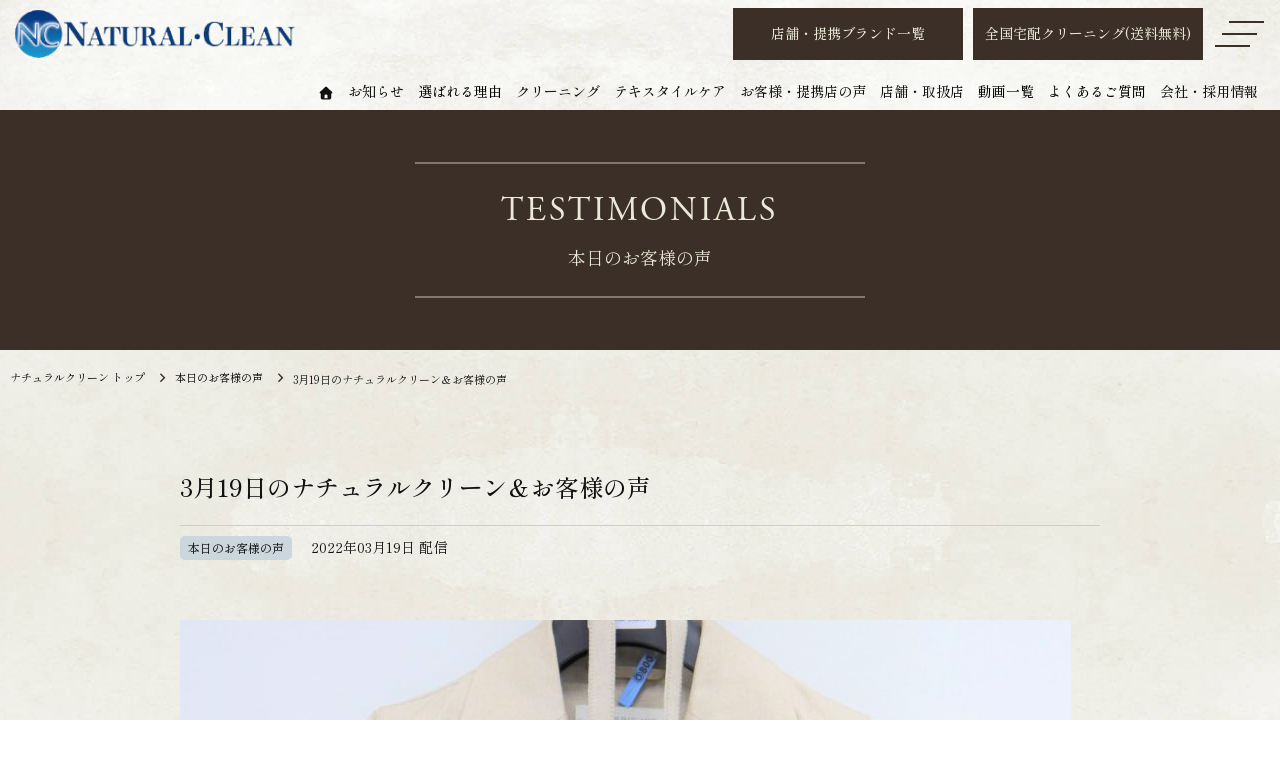

--- FILE ---
content_type: text/html; charset=UTF-8
request_url: https://www.naturalclean.co.jp/20220319_todays/
body_size: 51561
content:
<!DOCTYPE html>
<html lang="ja">
<head prefix="og: http://ogp.me/ns# fb: http://ogp.me/ns/fb# article: http://ogp.me/ns/article#">
<meta charset="UTF-8">
<meta http-equiv="X-UA-Compatible" content="IE=edge">
<meta name="viewport" content="width=1200">
<meta name="format-detection" content="telephone=no,address=no,email=no">
<meta name="SKYPE_TOOLBAR" content="SKYPE_TOOLBAR_PARSER_COMPATIBLE">
<!--link rel="icon" href="https://www.naturalclean.co.jp/sys/wp-content/themes/nc01/_common/img/favicon.ico"-->
<!--link rel="apple-touch-icon" href="https://www.naturalclean.co.jp/sys/wp-content/themes/nc01/common/img/icon.png"-->
<!-- Google Tag Manager -->
<script>(function(w,d,s,l,i){w[l]=w[l]||[];w[l].push({'gtm.start':
new Date().getTime(),event:'gtm.js'});var f=d.getElementsByTagName(s)[0],
j=d.createElement(s),dl=l!='dataLayer'?'&l='+l:'';j.async=true;j.src=
'https://www.googletagmanager.com/gtm.js?id='+i+dl;f.parentNode.insertBefore(j,f);
})(window,document,'script','dataLayer','GTM-TF9ZMCT');</script>
<!-- End Google Tag Manager -->
<meta name='robots' content='index, follow, max-image-preview:large, max-snippet:-1, max-video-preview:-1' />
	<style>img:is([sizes="auto" i], [sizes^="auto," i]) { contain-intrinsic-size: 3000px 1500px }</style>
	
	<!-- This site is optimized with the Yoast SEO plugin v25.7 - https://yoast.com/wordpress/plugins/seo/ -->
	<title>3月19日のナチュラルクリーン＆お客様の声 - ナチュラルクリーン【公式】</title>
	<link rel="canonical" href="https://www.naturalclean.co.jp/20220319_todays/" />
	<meta property="og:locale" content="ja_JP" />
	<meta property="og:type" content="article" />
	<meta property="og:title" content="3月19日のナチュラルクリーン＆お客様の声 - ナチュラルクリーン【公式】" />
	<meta property="og:url" content="https://www.naturalclean.co.jp/20220319_todays/" />
	<meta property="og:site_name" content="ナチュラルクリーン【公式】" />
	<meta property="article:published_time" content="2022-03-19T05:04:11+00:00" />
	<meta property="article:modified_time" content="2022-03-19T05:09:35+00:00" />
	<meta property="og:image" content="https://www.naturalclean.co.jp/sys/wp-content/uploads/2022/03/20220319_be1.jpg" />
	<meta property="og:image:width" content="891" />
	<meta property="og:image:height" content="1336" />
	<meta property="og:image:type" content="image/jpeg" />
	<meta name="author" content="usr@sp-wing" />
	<meta name="twitter:card" content="summary_large_image" />
	<script type="application/ld+json" class="yoast-schema-graph">{"@context":"https://schema.org","@graph":[{"@type":"Article","@id":"https://www.naturalclean.co.jp/20220319_todays/#article","isPartOf":{"@id":"https://www.naturalclean.co.jp/20220319_todays/"},"author":{"name":"usr@sp-wing","@id":"https://www.naturalclean.co.jp/#/schema/person/cfe331f93d88d7819788481973e1d157"},"headline":"3月19日のナチュラルクリーン＆お客様の声","datePublished":"2022-03-19T05:04:11+00:00","dateModified":"2022-03-19T05:09:35+00:00","mainEntityOfPage":{"@id":"https://www.naturalclean.co.jp/20220319_todays/"},"wordCount":0,"publisher":{"@id":"https://www.naturalclean.co.jp/#organization"},"image":{"@id":"https://www.naturalclean.co.jp/20220319_todays/#primaryimage"},"thumbnailUrl":"https://www.naturalclean.co.jp/sys/wp-content/uploads/2022/03/20220319_be1.jpg","articleSection":["本日のお客様の声"],"inLanguage":"ja"},{"@type":"WebPage","@id":"https://www.naturalclean.co.jp/20220319_todays/","url":"https://www.naturalclean.co.jp/20220319_todays/","name":"3月19日のナチュラルクリーン＆お客様の声 - ナチュラルクリーン【公式】","isPartOf":{"@id":"https://www.naturalclean.co.jp/#website"},"primaryImageOfPage":{"@id":"https://www.naturalclean.co.jp/20220319_todays/#primaryimage"},"image":{"@id":"https://www.naturalclean.co.jp/20220319_todays/#primaryimage"},"thumbnailUrl":"https://www.naturalclean.co.jp/sys/wp-content/uploads/2022/03/20220319_be1.jpg","datePublished":"2022-03-19T05:04:11+00:00","dateModified":"2022-03-19T05:09:35+00:00","breadcrumb":{"@id":"https://www.naturalclean.co.jp/20220319_todays/#breadcrumb"},"inLanguage":"ja","potentialAction":[{"@type":"ReadAction","target":["https://www.naturalclean.co.jp/20220319_todays/"]}]},{"@type":"ImageObject","inLanguage":"ja","@id":"https://www.naturalclean.co.jp/20220319_todays/#primaryimage","url":"https://www.naturalclean.co.jp/sys/wp-content/uploads/2022/03/20220319_be1.jpg","contentUrl":"https://www.naturalclean.co.jp/sys/wp-content/uploads/2022/03/20220319_be1.jpg","width":891,"height":1336},{"@type":"BreadcrumbList","@id":"https://www.naturalclean.co.jp/20220319_todays/#breadcrumb","itemListElement":[{"@type":"ListItem","position":1,"name":"ホーム","item":"https://www.naturalclean.co.jp/"},{"@type":"ListItem","position":2,"name":"お知らせ一覧","item":"https://www.naturalclean.co.jp/info/"},{"@type":"ListItem","position":3,"name":"3月19日のナチュラルクリーン＆お客様の声"}]},{"@type":"WebSite","@id":"https://www.naturalclean.co.jp/#website","url":"https://www.naturalclean.co.jp/","name":"ナチュラルクリーン【公式】","description":"","publisher":{"@id":"https://www.naturalclean.co.jp/#organization"},"potentialAction":[{"@type":"SearchAction","target":{"@type":"EntryPoint","urlTemplate":"https://www.naturalclean.co.jp/?s={search_term_string}"},"query-input":{"@type":"PropertyValueSpecification","valueRequired":true,"valueName":"search_term_string"}}],"inLanguage":"ja"},{"@type":"Organization","@id":"https://www.naturalclean.co.jp/#organization","name":"株式会社ナチュラルクリーン","url":"https://www.naturalclean.co.jp/","logo":{"@type":"ImageObject","inLanguage":"ja","@id":"https://www.naturalclean.co.jp/#/schema/logo/image/","url":"https://www.naturalclean.co.jp/sys/wp-content/uploads/2022/01/natural_logo.png","contentUrl":"https://www.naturalclean.co.jp/sys/wp-content/uploads/2022/01/natural_logo.png","width":400,"height":80,"caption":"株式会社ナチュラルクリーン"},"image":{"@id":"https://www.naturalclean.co.jp/#/schema/logo/image/"}},{"@type":"Person","@id":"https://www.naturalclean.co.jp/#/schema/person/cfe331f93d88d7819788481973e1d157","name":"usr@sp-wing","image":{"@type":"ImageObject","inLanguage":"ja","@id":"https://www.naturalclean.co.jp/#/schema/person/image/","url":"https://secure.gravatar.com/avatar/611466ba5ef255f45f60f4302c8534fb51b4b74340c370474de07e6d8d0837f4?s=96&d=mm&r=g","contentUrl":"https://secure.gravatar.com/avatar/611466ba5ef255f45f60f4302c8534fb51b4b74340c370474de07e6d8d0837f4?s=96&d=mm&r=g","caption":"usr@sp-wing"}}]}</script>
	<!-- / Yoast SEO plugin. -->


<link rel='dns-prefetch' href='//fonts.googleapis.com' />
<link rel='dns-prefetch' href='//fonts.gstatic.com' />
<link rel='dns-prefetch' href='//use.typekit.net' />
<link rel='stylesheet' id='wp-block-library-css' href='https://www.naturalclean.co.jp/sys/wp-includes/css/dist/block-library/style.min.css?ver=6.8.2' media='all' />
<style id='classic-theme-styles-inline-css'>
/*! This file is auto-generated */
.wp-block-button__link{color:#fff;background-color:#32373c;border-radius:9999px;box-shadow:none;text-decoration:none;padding:calc(.667em + 2px) calc(1.333em + 2px);font-size:1.125em}.wp-block-file__button{background:#32373c;color:#fff;text-decoration:none}
</style>
<style id='global-styles-inline-css'>
:root{--wp--preset--aspect-ratio--square: 1;--wp--preset--aspect-ratio--4-3: 4/3;--wp--preset--aspect-ratio--3-4: 3/4;--wp--preset--aspect-ratio--3-2: 3/2;--wp--preset--aspect-ratio--2-3: 2/3;--wp--preset--aspect-ratio--16-9: 16/9;--wp--preset--aspect-ratio--9-16: 9/16;--wp--preset--color--black: #000000;--wp--preset--color--cyan-bluish-gray: #abb8c3;--wp--preset--color--white: #ffffff;--wp--preset--color--pale-pink: #f78da7;--wp--preset--color--vivid-red: #cf2e2e;--wp--preset--color--luminous-vivid-orange: #ff6900;--wp--preset--color--luminous-vivid-amber: #fcb900;--wp--preset--color--light-green-cyan: #7bdcb5;--wp--preset--color--vivid-green-cyan: #00d084;--wp--preset--color--pale-cyan-blue: #8ed1fc;--wp--preset--color--vivid-cyan-blue: #0693e3;--wp--preset--color--vivid-purple: #9b51e0;--wp--preset--gradient--vivid-cyan-blue-to-vivid-purple: linear-gradient(135deg,rgba(6,147,227,1) 0%,rgb(155,81,224) 100%);--wp--preset--gradient--light-green-cyan-to-vivid-green-cyan: linear-gradient(135deg,rgb(122,220,180) 0%,rgb(0,208,130) 100%);--wp--preset--gradient--luminous-vivid-amber-to-luminous-vivid-orange: linear-gradient(135deg,rgba(252,185,0,1) 0%,rgba(255,105,0,1) 100%);--wp--preset--gradient--luminous-vivid-orange-to-vivid-red: linear-gradient(135deg,rgba(255,105,0,1) 0%,rgb(207,46,46) 100%);--wp--preset--gradient--very-light-gray-to-cyan-bluish-gray: linear-gradient(135deg,rgb(238,238,238) 0%,rgb(169,184,195) 100%);--wp--preset--gradient--cool-to-warm-spectrum: linear-gradient(135deg,rgb(74,234,220) 0%,rgb(151,120,209) 20%,rgb(207,42,186) 40%,rgb(238,44,130) 60%,rgb(251,105,98) 80%,rgb(254,248,76) 100%);--wp--preset--gradient--blush-light-purple: linear-gradient(135deg,rgb(255,206,236) 0%,rgb(152,150,240) 100%);--wp--preset--gradient--blush-bordeaux: linear-gradient(135deg,rgb(254,205,165) 0%,rgb(254,45,45) 50%,rgb(107,0,62) 100%);--wp--preset--gradient--luminous-dusk: linear-gradient(135deg,rgb(255,203,112) 0%,rgb(199,81,192) 50%,rgb(65,88,208) 100%);--wp--preset--gradient--pale-ocean: linear-gradient(135deg,rgb(255,245,203) 0%,rgb(182,227,212) 50%,rgb(51,167,181) 100%);--wp--preset--gradient--electric-grass: linear-gradient(135deg,rgb(202,248,128) 0%,rgb(113,206,126) 100%);--wp--preset--gradient--midnight: linear-gradient(135deg,rgb(2,3,129) 0%,rgb(40,116,252) 100%);--wp--preset--font-size--small: 13px;--wp--preset--font-size--medium: 20px;--wp--preset--font-size--large: 36px;--wp--preset--font-size--x-large: 42px;--wp--preset--spacing--20: 0.44rem;--wp--preset--spacing--30: 0.67rem;--wp--preset--spacing--40: 1rem;--wp--preset--spacing--50: 1.5rem;--wp--preset--spacing--60: 2.25rem;--wp--preset--spacing--70: 3.38rem;--wp--preset--spacing--80: 5.06rem;--wp--preset--shadow--natural: 6px 6px 9px rgba(0, 0, 0, 0.2);--wp--preset--shadow--deep: 12px 12px 50px rgba(0, 0, 0, 0.4);--wp--preset--shadow--sharp: 6px 6px 0px rgba(0, 0, 0, 0.2);--wp--preset--shadow--outlined: 6px 6px 0px -3px rgba(255, 255, 255, 1), 6px 6px rgba(0, 0, 0, 1);--wp--preset--shadow--crisp: 6px 6px 0px rgba(0, 0, 0, 1);}:where(.is-layout-flex){gap: 0.5em;}:where(.is-layout-grid){gap: 0.5em;}body .is-layout-flex{display: flex;}.is-layout-flex{flex-wrap: wrap;align-items: center;}.is-layout-flex > :is(*, div){margin: 0;}body .is-layout-grid{display: grid;}.is-layout-grid > :is(*, div){margin: 0;}:where(.wp-block-columns.is-layout-flex){gap: 2em;}:where(.wp-block-columns.is-layout-grid){gap: 2em;}:where(.wp-block-post-template.is-layout-flex){gap: 1.25em;}:where(.wp-block-post-template.is-layout-grid){gap: 1.25em;}.has-black-color{color: var(--wp--preset--color--black) !important;}.has-cyan-bluish-gray-color{color: var(--wp--preset--color--cyan-bluish-gray) !important;}.has-white-color{color: var(--wp--preset--color--white) !important;}.has-pale-pink-color{color: var(--wp--preset--color--pale-pink) !important;}.has-vivid-red-color{color: var(--wp--preset--color--vivid-red) !important;}.has-luminous-vivid-orange-color{color: var(--wp--preset--color--luminous-vivid-orange) !important;}.has-luminous-vivid-amber-color{color: var(--wp--preset--color--luminous-vivid-amber) !important;}.has-light-green-cyan-color{color: var(--wp--preset--color--light-green-cyan) !important;}.has-vivid-green-cyan-color{color: var(--wp--preset--color--vivid-green-cyan) !important;}.has-pale-cyan-blue-color{color: var(--wp--preset--color--pale-cyan-blue) !important;}.has-vivid-cyan-blue-color{color: var(--wp--preset--color--vivid-cyan-blue) !important;}.has-vivid-purple-color{color: var(--wp--preset--color--vivid-purple) !important;}.has-black-background-color{background-color: var(--wp--preset--color--black) !important;}.has-cyan-bluish-gray-background-color{background-color: var(--wp--preset--color--cyan-bluish-gray) !important;}.has-white-background-color{background-color: var(--wp--preset--color--white) !important;}.has-pale-pink-background-color{background-color: var(--wp--preset--color--pale-pink) !important;}.has-vivid-red-background-color{background-color: var(--wp--preset--color--vivid-red) !important;}.has-luminous-vivid-orange-background-color{background-color: var(--wp--preset--color--luminous-vivid-orange) !important;}.has-luminous-vivid-amber-background-color{background-color: var(--wp--preset--color--luminous-vivid-amber) !important;}.has-light-green-cyan-background-color{background-color: var(--wp--preset--color--light-green-cyan) !important;}.has-vivid-green-cyan-background-color{background-color: var(--wp--preset--color--vivid-green-cyan) !important;}.has-pale-cyan-blue-background-color{background-color: var(--wp--preset--color--pale-cyan-blue) !important;}.has-vivid-cyan-blue-background-color{background-color: var(--wp--preset--color--vivid-cyan-blue) !important;}.has-vivid-purple-background-color{background-color: var(--wp--preset--color--vivid-purple) !important;}.has-black-border-color{border-color: var(--wp--preset--color--black) !important;}.has-cyan-bluish-gray-border-color{border-color: var(--wp--preset--color--cyan-bluish-gray) !important;}.has-white-border-color{border-color: var(--wp--preset--color--white) !important;}.has-pale-pink-border-color{border-color: var(--wp--preset--color--pale-pink) !important;}.has-vivid-red-border-color{border-color: var(--wp--preset--color--vivid-red) !important;}.has-luminous-vivid-orange-border-color{border-color: var(--wp--preset--color--luminous-vivid-orange) !important;}.has-luminous-vivid-amber-border-color{border-color: var(--wp--preset--color--luminous-vivid-amber) !important;}.has-light-green-cyan-border-color{border-color: var(--wp--preset--color--light-green-cyan) !important;}.has-vivid-green-cyan-border-color{border-color: var(--wp--preset--color--vivid-green-cyan) !important;}.has-pale-cyan-blue-border-color{border-color: var(--wp--preset--color--pale-cyan-blue) !important;}.has-vivid-cyan-blue-border-color{border-color: var(--wp--preset--color--vivid-cyan-blue) !important;}.has-vivid-purple-border-color{border-color: var(--wp--preset--color--vivid-purple) !important;}.has-vivid-cyan-blue-to-vivid-purple-gradient-background{background: var(--wp--preset--gradient--vivid-cyan-blue-to-vivid-purple) !important;}.has-light-green-cyan-to-vivid-green-cyan-gradient-background{background: var(--wp--preset--gradient--light-green-cyan-to-vivid-green-cyan) !important;}.has-luminous-vivid-amber-to-luminous-vivid-orange-gradient-background{background: var(--wp--preset--gradient--luminous-vivid-amber-to-luminous-vivid-orange) !important;}.has-luminous-vivid-orange-to-vivid-red-gradient-background{background: var(--wp--preset--gradient--luminous-vivid-orange-to-vivid-red) !important;}.has-very-light-gray-to-cyan-bluish-gray-gradient-background{background: var(--wp--preset--gradient--very-light-gray-to-cyan-bluish-gray) !important;}.has-cool-to-warm-spectrum-gradient-background{background: var(--wp--preset--gradient--cool-to-warm-spectrum) !important;}.has-blush-light-purple-gradient-background{background: var(--wp--preset--gradient--blush-light-purple) !important;}.has-blush-bordeaux-gradient-background{background: var(--wp--preset--gradient--blush-bordeaux) !important;}.has-luminous-dusk-gradient-background{background: var(--wp--preset--gradient--luminous-dusk) !important;}.has-pale-ocean-gradient-background{background: var(--wp--preset--gradient--pale-ocean) !important;}.has-electric-grass-gradient-background{background: var(--wp--preset--gradient--electric-grass) !important;}.has-midnight-gradient-background{background: var(--wp--preset--gradient--midnight) !important;}.has-small-font-size{font-size: var(--wp--preset--font-size--small) !important;}.has-medium-font-size{font-size: var(--wp--preset--font-size--medium) !important;}.has-large-font-size{font-size: var(--wp--preset--font-size--large) !important;}.has-x-large-font-size{font-size: var(--wp--preset--font-size--x-large) !important;}
:where(.wp-block-post-template.is-layout-flex){gap: 1.25em;}:where(.wp-block-post-template.is-layout-grid){gap: 1.25em;}
:where(.wp-block-columns.is-layout-flex){gap: 2em;}:where(.wp-block-columns.is-layout-grid){gap: 2em;}
:root :where(.wp-block-pullquote){font-size: 1.5em;line-height: 1.6;}
</style>
<link rel='stylesheet' id='base-css' href='https://www.naturalclean.co.jp/sys/wp-content/themes/nc01/assets/common/css/base.css?ver=202512111200' media='all' />
<link rel='stylesheet' id='layout-css' href='https://www.naturalclean.co.jp/sys/wp-content/themes/nc01/assets/common/css/layout.css?ver=202407202200' media='all' />
<link rel='stylesheet' id='module-css' href='https://www.naturalclean.co.jp/sys/wp-content/themes/nc01/assets/common/css/module.css?ver=202205170500' media='all' />
<link rel='stylesheet' id='style-css' href='https://www.naturalclean.co.jp/sys/wp-content/themes/nc01/style.css?ver=202601221000' media='all' />
<link rel='stylesheet' id='lightbox-css' href='https://www.naturalclean.co.jp/sys/wp-content/themes/nc01/assets/js/lib/lightbox/css/lightbox.css' media='all' />
<link rel='stylesheet' id='slick-css' href='https://www.naturalclean.co.jp/sys/wp-content/themes/nc01/assets/js/lib/slick/slick.css' media='all' />
<link rel='stylesheet' id='slick-theme-css' href='https://www.naturalclean.co.jp/sys/wp-content/themes/nc01/assets/js/lib/slick/slick-theme.css' media='all' />
<link rel='stylesheet' id='lity-css' href='https://www.naturalclean.co.jp/sys/wp-content/themes/nc01/assets/js/lib/lity/lity.min.css' media='all' />
<link rel='preconnect' id='googlefont-apis-css' href='https://fonts.googleapis.com'  />
<link rel='preconnect' id='googlefont-gstatic-css' href='https://fonts.gstatic.com' crossorigin />
<link rel='stylesheet' id='font-typekit-css' href='https://use.typekit.net/ces1hbz.css' media='all' />
<link rel='stylesheet' id='font-shipporimincho-css' href='https://fonts.googleapis.com/css2?family=Shippori+Mincho:wght@400;500&#038;display=swap' media='all' />
<link rel="stylesheet" href="https://pro.fontawesome.com/releases/v5.15.4/css/all.css" integrity="sha384-rqn26AG5Pj86AF4SO72RK5fyefcQ/x32DNQfChxWvbXIyXFePlEktwD18fEz+kQU" crossorigin="anonymous">
</head>
<body class="wp-singular post-template-default single single-post postid-1432 single-format-standard wp-theme-nc01">
<!-- Google Tag Manager (noscript) -->
<noscript><iframe src="https://www.googletagmanager.com/ns.html?id=GTM-TF9ZMCT"
height="0" width="0" style="display:none;visibility:hidden"></iframe></noscript>
<!-- End Google Tag Manager (noscript) -->	
<header id="header" >
<div class="header-inner">
<div class="container container--liquid">
	<div class="header-row row--header">
		<div class="header-logo">
				<a href="https://www.naturalclean.co.jp">
					<picture>	
						<source type="image/webp" srcset="https://www.naturalclean.co.jp/sys/wp-content/themes/nc01/assets/common/img/logo01.webp">
						<img src="https://www.naturalclean.co.jp/sys/wp-content/themes/nc01/assets/common/img/logo01.png" width="280" height="48" alt="NATURAL CLEAN">
					</picture>
				</a>
		</div>
		<div class="header-nav">
			<div class="header-btns">
				<ul class="header-btns__list">
					<li class="header-btns__item item--pc"><div class="btn-outer"><a class="btn btn01" href="https://www.naturalclean.co.jp/shops/">店舗・提携ブランド一覧</a></div></li>
					<li class="header-btns__item item--pc"><div class="btn-outer"><a class="btn btn01" href="https://www.naturalclean.co.jp/delivery/">全国宅配クリーニング(送料無料)</a></div></li>
					<li class="header-btns__item"><div class="header-menu-btn"><span></span><span></span><span></span></div></li>
				</ul>
			</div><!--/.header-btns-->
		</div><!--/.header-nav-->
	</div><!--/.header-row-->
	<div class="header-row row--gnav">
		<nav class="gnav">
			<ul class="gnav__list">
				 <li class="gnav__item"><a href="https://www.naturalclean.co.jp"><img src="https://www.naturalclean.co.jp/sys/wp-content/themes/nc01/assets/common/img/home.svg" alt="Home" loading="lazy" width="16"></a></li>				<li class="gnav__item">
					<span class="item--has-child hover01">お知らせ</span>
					<div class="gnav-sub">
					<div class="container">
						<div class="gnav-sub-row">
							<div class="gnav-sub-col col--aside">
								<div class="gnav-sub__label">お知らせ・メディア掲載</div>
								<div class="gnav-sub__label-link"><a href="https://www.naturalclean.co.jp/category/news/">一覧はこちらへ</a></div>
							</div><!--/.gnav-sub-col-->
							<div class="gnav-sub-col col--main">
								<ul class="gnav-sub__list">
									<li class="gnav-sub__item"><div class="btn-outer"><a class="btn btn06" href="https://www.naturalclean.co.jp/category/news/">お知らせ</a></div></li>									
									<li class="gnav-sub__item"><div class="btn-outer"><a class="btn btn06" href="https://www.naturalclean.co.jp/category/campaign/">キャンペーン</a></div></li>
									<li class="gnav-sub__item"><div class="btn-outer"><a class="btn btn06" href="https://www.naturalclean.co.jp/category/tv/">メディア掲載情報(TV)</a></div></li>
									<li class="gnav-sub__item"><div class="btn-outer"><a class="btn btn06" href="https://www.naturalclean.co.jp/category/books/">メディア掲載情報(書籍)</a></div></li>
									<li class="gnav-sub__item"><div class="btn-outer"><a class="btn btn06" href="https://www.naturalclean.co.jp/category/web/">メディア掲載情報(ネット)</a></div></li>
									<li class="gnav-sub__item"><div class="btn-outer"><a class="btn btn06" href="https://www.naturalclean.co.jp/category/sousyun/">早春の風（広報誌）</a></div></li>
									<li class="gnav-sub__item"><div class="btn-outer"><a class="btn btn06" href="https://www.naturalclean.co.jp/movie/">動画一覧</a></div></li>
								</ul>
							</div><!--/.gnav-sub-col-->
						</div><!--/.gnav-sub-row-->
					</div><!--/.container-->
					</div><!--/.gnav-sub-->
				</li>
				<li class="gnav__item"><a href="https://www.naturalclean.co.jp/recommendation/">選ばれる理由</a></li>
				<li class="gnav__item">
					<span class="item--has-child hover01">クリーニング</span>
					<div class="gnav-sub">
					<div class="container">
						<div class="gnav-sub-row">
							<div class="gnav-sub-col col--aside">
								<div class="gnav-sub__label">ウォータークリーニング</div>
								<div class="gnav-sub__label-link"><a href="https://www.naturalclean.co.jp/watercleaning/">詳細はこちらへ</a></div>
							</div><!--/.gnav-sub-col-->
							<div class="gnav-sub-col col--main">
								<ul class="gnav-sub__list">
									<li class="gnav-sub__item"><div class="btn-outer"><a class="btn btn06" href="https://www.naturalclean.co.jp/watercleaning/">ウォータークリーニングとは</a></div></li>
									<li class="gnav-sub__item"><div class="btn-outer"><a class="btn btn06" href="https://www.naturalclean.co.jp/price/">料金・価格</a></div></li>
									<li class="gnav-sub__item"><div class="btn-outer"><a class="btn btn06" href="https://www.naturalclean.co.jp/order/">ご注文の流れ</a></div></li>
									<li class="gnav-sub__item"><div class="btn-outer"><a class="btn btn06" href="https://www.naturalclean.co.jp/optionservice">加工・保管サービス(オプション)</a></div></li>
									<li class="gnav-sub__item"><div class="btn-outer"><a class="btn btn06" href="https://www.naturalclean.co.jp/single-wash">こだわりの１点洗い</a></div></li>
									<li class="gnav-sub__item"><div class="btn-outer"><a class="btn btn06" href="https://www.naturalclean.co.jp/down-cleaning/">ダウンウェアのクリーニング</a></div></li>
									<li class="gnav-sub__item"><div class="btn-outer"><a class="btn btn06" href="https://www.naturalclean.co.jp/suit-cleaning/">スーツのクリーニング</a></div></li>
									
								</ul>
							</div><!--/.gnav-sub-col-->
						</div><!--/.gnav-sub-row-->
					</div><!--/.container-->
					</div><!--/.gnav-sub-->
				</li>
				<li class="gnav__item">
					<span class="item--has-child hover01">テキスタイルケア</span>
					<div class="gnav-sub">
					<div class="container">
						<div class="gnav-sub-row">
							<div class="gnav-sub-col col--aside">
								<div class="gnav-sub__label">テキスタイルケア</div>
								<div class="gnav-sub__label-link"><a href="https://www.naturalclean.co.jp/repair/">詳細はこちらへ</a></div>
							</div><!--/.gnav-sub-col-->
							<div class="gnav-sub-col col--main">
								<ul class="gnav-sub__list">
									<li class="gnav-sub__item"><div class="btn-outer"><a class="btn btn06" href="https://www.naturalclean.co.jp/repair/">テキスタイルケアとは</a></div></li>
									<li class="gnav-sub__item"><div class="btn-outer"><a class="btn btn06" href="https://www.naturalclean.co.jp/price/">料金・価格</a></div></li>									
									<li class="gnav-sub__item"><div class="btn-outer"><a class="btn btn06" href="https://www.naturalclean.co.jp/optionservice/">加工・保管サービス(オプション)</a></div></li>
									<li class="gnav-sub__item"><div class="btn-outer"><a class="btn btn06" href="https://www.naturalclean.co.jp/order/">ご注文方法と流れ</a></div></li>
								</ul>
							</div><!--/.gnav-sub-col-->
						</div><!--/.gnav-sub-row-->
					</div><!--/.gnav-sub-->
				</li>
				<!--<li class="gnav__item"><a href="https://www.naturalclean.co.jp/price/">料金・価格</a></li>-->

				<li class="gnav__item">
					<span class="item--has-child hover01">お客様・提携店の声</span>
					<div class="gnav-sub">
					<div class="container">
						<div class="gnav-sub-row">
							<div class="gnav-sub-col col--aside">
								<div class="gnav-sub__label">お客様・提携店の声</div>
							</div><!--/.gnav-sub-col-->
							<div class="gnav-sub-col col--main">
								<ul class="gnav-sub__list">
									<li class="gnav-sub__item"><div class="btn-outer"><a class="btn btn06" href="https://www.naturalclean.co.jp/works/">事例紹介</a></div></li>
									<li class="gnav-sub__item"><div class="btn-outer"><a class="btn btn06" href="https://www.naturalclean.co.jp/interview/">提携店インタビュー</a></div></li>									
								</ul>
							</div><!--/.gnav-sub-col-->
						</div><!--/.gnav-sub-row-->
					</div><!--/.gnav-sub-->
				</li>
				<li class="gnav__item">
					<span class="item--has-child hover01">店舗・取扱店</span>
					<div class="gnav-sub">
					<div class="container">
						<div class="gnav-sub-row">
							<div class="gnav-sub-col col--aside">
								<div class="gnav-sub__label">ウォータークリーニング<br>店舗・取扱店</div>
								<div class="gnav-sub__label-link"><a href="https://www.naturalclean.co.jp/shops/">一覧はこちらへ</a></div>
							</div><!--/.gnav-sub-col-->
							<div class="gnav-sub-col col--main">
								<ul class="gnav-sub__list">
									<li class="gnav-sub__item"><div class="btn-outer"><a class="btn btn06" href="https://www.naturalclean.co.jp/shops/">店舗・取扱店一覧</a></div></li>
									<li class="gnav-sub__item"><div class="btn-outer"><a class="btn btn06" href="https://www.naturalclean.co.jp/shops/kimitsu-honten/">君津本店</a></div></li>
									<li class="gnav-sub__item"><div class="btn-outer"><a class="btn btn06" href="https://www.naturalclean.co.jp/shops/isetan-shinjyuku-mens/">伊勢丹新宿メンズ館8F</a></div></li>			
									<li class="gnav-sub__item"><div class="btn-outer"><a class="btn btn06" href="https://www.naturalclean.co.jp/shops/hankyu-mens-tokyo/">阪急メンズ東京5F</a></div></li>
									<li class="gnav-sub__item"><div class="btn-outer"><a class="btn btn06" href="https://www.naturalclean.co.jp/shops/kisarazu/">木更津店</a></div></li>
									<li class="gnav-sub__item"><div class="btn-outer"><a class="btn btn06" href="https://www.naturalclean.co.jp/delivery/">全国宅配サービス(送料無料)</a></div></li>
								</ul>
							</div><!--/.gnav-sub-col-->
						</div><!--/.gnav-sub-row-->
					</div><!--/.gnav-sub-->
				</li>
				<li class="gnav__item"><a href="https://www.naturalclean.co.jp/movie/">動画一覧</a></li>
				<li class="gnav__item"><a href="https://www.naturalclean.co.jp/faq/">よくあるご質問</a></li>
				<li class="gnav__item">
					<span class="item--has-child hover01">会社・採用情報</span>
					<div class="gnav-sub">
					<div class="container">
						<div class="gnav-sub-row">
							<div class="gnav-sub-col col--aside">
								<div class="gnav-sub__label">会社・採用情報</div>
							</div><!--/.gnav-sub-col-->
							<div class="gnav-sub-col col--main">
								<ul class="gnav-sub__list">
									<li class="gnav-sub__item"><div class="btn-outer"><a class="btn btn06" href="https://www.naturalclean.co.jp/company/">会社概要</a></div></li>
									<li class="gnav-sub__item"><div class="btn-outer"><a class="btn btn06" href="https://www.naturalclean.co.jp/recruit/">採用情報</a></div></li>	
									<li class="gnav-sub__item"><div class="btn-outer"><a class="btn btn06" href="https://www.naturalclean.co.jp/members/">エッセイ</a></div></li>						
								</ul>
							</div><!--/.gnav-sub-col-->
						</div><!--/.gnav-sub-row-->
					</div><!--/.gnav-sub-->
				</li>
			</ul>
		</nav>
	</div><!--/.header-row-->

	<div class="slide-menu">
		<div class="slide-menu-close"><span></span><span></span><span></span></div>
		<div class="slide-menu-inner">
			<ul class="slide-menu__list">
				<li class="slide-menu__item"><div class="slide-menu__item-label"><a href="https://www.naturalclean.co.jp">トップページ</a></div></li>
				<li class="slide-menu__item"><div class="slide-menu__item-label accordion-switch"><span class="item--has-sub hover01">お知らせ・メディア掲載</span></div>
					<div class="slide-sub-nav accordion-target">
						<ul class="slide-sub-nav__list">
							<li class="slide-sub-nav__item"><a href="https://www.naturalclean.co.jp/category/news/">お知らせ</a></li>							
							<li class="slide-sub-nav__item"><a href="https://www.naturalclean.co.jp/category/campaign/">キャンペーン</a></li>
							<li class="slide-sub-nav__item"><a href="https://www.naturalclean.co.jp/category/tv/">メディア情報(TV)</a></li>
							<li class="slide-sub-nav__item"><a href="https://www.naturalclean.co.jp/category/books/">メディア情報(書籍)</a></li>
							<li class="slide-sub-nav__item"><a href="https://www.naturalclean.co.jp/category/web/">メディア情報(インターネット)</a></li>
							<li class="slide-sub-nav__item"><a href="https://www.naturalclean.co.jp/category/sousyun/">早春の風（広報誌）</a></li>
							<li class="slide-sub-nav__item"><a href="https://www.naturalclean.co.jp/movie/">動画一覧</a></li>
						</ul>
					</div>
				</li>
				<li class="slide-menu__item"><div class="slide-menu__item-label"><a href="https://www.naturalclean.co.jp/recommendation/">選ばれる理由</a></div></li>
				<li class="slide-menu__item"><div class="slide-menu__item-label accordion-switch"><span class="item--has-sub hover01">ウォータークリーニング</span></div>
					<div class="slide-sub-nav accordion-target">
						<ul class="slide-sub-nav__list">
							<li class="slide-sub-nav__item"><a href="https://www.naturalclean.co.jp/watercleaning/">ウォータークリーニングとは</a></li>
							<li class="slide-sub-nav__item"><a href="https://www.naturalclean.co.jp/price/">料金・価格</a></li>
							<li class="slide-sub-nav__item"><a href="https://www.naturalclean.co.jp/optionservice/">加工・保管サービス(オプション)</a></li>
							<li class="slide-sub-nav__item"><a href="https://www.naturalclean.co.jp/order/">ご注文方法と流れ</a></li>
							<li class="slide-sub-nav__item"><a href="https://www.naturalclean.co.jp/single-wash/">こだわりの１点洗い</a></li>
							<li class="slide-sub-nav__item"><a href="https://www.naturalclean.co.jp/down-cleaning/">ダウンウェアのクリーニング</a></li>	
							<li class="slide-sub-nav__item"><a href="https://www.naturalclean.co.jp/suit-cleaning/">スーツのクリーニング</a></li>							
						</ul>
					</div>
				</li>
				<li class="slide-menu__item"><div class="slide-menu__item-label accordion-switch"><span class="item--has-sub hover01">テキスタイルケア</span></div>
					<div class="slide-sub-nav accordion-target">
						<ul class="slide-sub-nav__list">
							<li class="slide-sub-nav__item"><a href="https://www.naturalclean.co.jp/repair/">テキスタイルケアとは</a></li>
							<li class="slide-sub-nav__item"><a href="https://www.naturalclean.co.jp/price/">料金・価格</a></li>
							<li class="slide-sub-nav__item"><a href="https://www.naturalclean.co.jp/order/">ご注文方法と流れ</a></li>
							<li class="slide-sub-nav__item"><a href="https://www.naturalclean.co.jp/optionservice/">加工・保管サービス</a></li>
						</ul>
					</div>
				</li>
				<li class="slide-menu__item"><div class="slide-menu__item-label accordion-switch"><span class="item--has-sub hover01">店舗・取扱店</span></div>
					<div class="slide-sub-nav accordion-target">
						<ul class="slide-sub-nav__list">
							<li class="slide-sub-nav__item"><a href="https://www.naturalclean.co.jp/shops/">店舗・取扱店一覧</a></li>
							<li class="slide-sub-nav__item"><a href="https://www.naturalclean.co.jp/shops/kimitsu-honten/">ウォータークリーニング 君津本店</a></li>
							<li class="slide-sub-nav__item"><a href="https://www.naturalclean.co.jp/shops/isetan-shinjyuku-mens/">伊勢丹新宿メンズ館8F ウォータークリーニング</a></li>
							<li class="slide-sub-nav__item"><a href="https://www.naturalclean.co.jp/shops/hankyu-mens-tokyo/">阪急メンズ東京5F ウォータークリーニング</a></li>
							<li class="slide-sub-nav__item"><a href="https://www.naturalclean.co.jp/shops/kisarazu/">ウォータークリーニング 木更津店</a></li>
							<li class="slide-sub-nav__item"><a href="https://www.naturalclean.co.jp/delivery/">全国宅配サービス(送料無料)</a></li>		
						</ul>
					</div>
				</li>
				<li class="slide-menu__item"><div class="slide-menu__item-label accordion-switch"><span class="item--has-sub hover01">お客様・提携店の声</span></div>
					<div class="slide-sub-nav accordion-target">
						<ul class="slide-sub-nav__list">
							<li class="slide-sub-nav__item"><a href="https://www.naturalclean.co.jp/works/">事例紹介</a></li>
							<li class="slide-sub-nav__item"><a href="https://www.naturalclean.co.jp/interview/">提携店インタビュー</a></li>
						</ul>
					</div>
				</li>
				<li class="slide-menu__item"><div class="slide-menu__item-label"><a href="https://www.naturalclean.co.jp/movie/">動画一覧</a></div></li>
				<li class="slide-menu__item"><div class="slide-menu__item-label"><a href="https://www.naturalclean.co.jp/faq/">よくあるご質問</a></div></li>
				<li class="slide-menu__item"><div class="slide-menu__item-label accordion-switch"><span class="item--has-sub hover01">会社・採用情報</span></div>
					<div class="slide-sub-nav accordion-target">
						<ul class="slide-sub-nav__list">
							<li class="slide-sub-nav__item"><a href="https://www.naturalclean.co.jp/company/">会社概要</a></li>
							<li class="slide-sub-nav__item"><a href="https://www.naturalclean.co.jp/recruit/">採用情報</a></li>
							<li class="slide-sub-nav__item"><a href="https://www.naturalclean.co.jp/members/">エッセイ(ブログ)</a></li>
						</ul>
					</div>
				</li>
			</ul>

			<div class="slide-nav-btns">
				<ul class="slide-nav-btns__list">
					<li class="slide-nav-btns__item"><div class="btn-outer"><a class="btn btn04" href="https://www.naturalclean.co.jp/shops/">全国の店舗 / 取扱店一覧</a></div></li>
					<li class="slide-nav-btns__item"><div class="btn-outer"><a class="btn btn04" href="https://www.naturalclean.co.jp/delivery/">全国宅配クリーニング(送料無料)</a></div></li>
				</ul>
			</div>

			<div class="sns">
				<ul class="sns-btns__list">
					<li class="sns-btns__item youtube"><a href="https://www.youtube.com/@user-db1lp3cr5p" target="_blank"><span>公式YouTube</span></a></li>
					<!--<li class="sns-btns__item instagram"><a href="https://www.instagram.com/naturalclean.kimitsu/" target="_blank"><span>公式Instagram</span></a></li>
					<li class="sns-btns__item x-twitter"><a href="https://x.com/naturalclean_co/" target="_blank"><span>公式X(Twitter)</span></a></li>
					<li class="sns-btns__item facebook"><a href="https://www.facebook.com/naturalclean.kimitsu" target="_blank"><span>公式Facebook</span></a></li>-->
				</ul>
			</div>

			<div class="slide-menu-footer-close"><i class="fas fa-times"></i>CLOSE</div>
		</div><!--/.slide-menu-inner-->
	</div><!--/.slide-menu-->
</div><!--/.container container--liquid-->
</div><!--/.header-inner-->
</header>
<div class="page-cover">
	<div class="page-cover__title">
		<div class="page-cover__title-en"><span class="">TESTIMONIALS</span></div>
		<div class="page-cover__title-ja"><h1 class="">本日のお客様の声</h1></div>
	</div><!--/.page-header__title-->
</div><!--/.page-cover-->

<div class="bread">
<div class="container container--liquid">
<ul id="bread__list" class="bread__list cf"><li class="bread__item" itemscope itemtype="http://data-vocabulary.org/Breadcrumb"><a href="https://www.naturalclean.co.jp" itemprop="url"><span itemprop="title">ナチュラルクリーン トップ</span></a></li><li class="bread__item" itemscope itemtype="http://data-vocabulary.org/Breadcrumb"><a href="https://www.naturalclean.co.jp/category/testimonials/" itemprop="url"><span itemprop="title">本日のお客様の声</span></a></li><li class="bread__item" itemscope itemtype="http://data-vocabulary.org/Breadcrumb"><span itemprop="title">3月19日のナチュラルクリーン＆お客様の声</span></li></ul></div><!--/.container-->
</div><!--/.bread-->
<div class="page-body">
<div class="container">
	<article class="info-single">
				<div class="info-single-header">
			<div class="info-single__title"><h2>3月19日のナチュラルクリーン＆お客様の声</h2></div>
			<div class="info-single-option">
															<span class="icon04 info-single-category-icon"><a href="https://www.naturalclean.co.jp/category/testimonials/">本日のお客様の声</a></span>
												<div class="info-single__date">2022年03月19日 配信</div>
			</div><!--/.info-single-option-->
		</div><!--/.info-single-header-->
		<div class="info-single-content">
			
				<div class="info-single-content-row">
													<div class="info-single-content__kv"><img src="https://www.naturalclean.co.jp/sys/wp-content/uploads/2022/03/20220319_be1.jpg" width="891" height="1336" alt=""></div>
													<div class="info-single-content__title">お客様の声</div>
													<div class="info-single-content__body"><p>●伊勢丹新宿店メンズ館<br />
○レザージャンバーのクリーニング、染色補正が出来ますか?というご相談がありました。</p>
<p>○袢纏のクリーニングが出来ますか?と、お問い合わせがありました。</p>
<p>●阪急メンズ東京<br />
○スエードのベージュの靴のクリーニングと染色補正をしたいとお客様がいらっしゃいました。つま先の辺が黒くなっていてそこを落としたいとのことでした。</p>
<p>○ギャルリーヴィーの麻のコートのシミ抜き<br />
お客様のご要望：コート、前、下、裾部分に多くシミあり、付属ヒモにもシミあり。ヒモのシミ抜きが無理なら、コートだけでもよいです。他店４件で断られています。よろしくお願いします。</p>
<p><strong>Before</strong></p>
<p><img fetchpriority="high" decoding="async" class="alignnone size-medium wp-image-1434" src="https://www.naturalclean.co.jp/sys/wp-content/uploads/2022/03/20220319_be2-800x533.jpg" alt="" width="800" height="533" srcset="https://www.naturalclean.co.jp/sys/wp-content/uploads/2022/03/20220319_be2-800x533.jpg 800w, https://www.naturalclean.co.jp/sys/wp-content/uploads/2022/03/20220319_be2-1000x667.jpg 1000w, https://www.naturalclean.co.jp/sys/wp-content/uploads/2022/03/20220319_be2-768x512.jpg 768w, https://www.naturalclean.co.jp/sys/wp-content/uploads/2022/03/20220319_be2.jpg 1536w" sizes="(max-width: 800px) 100vw, 800px" /></p>
<p>点々とシミがあって、とにかく数が多く、洗って取れるものではないので、一点一点シミ抜き処理で取っていきました。</p>
<p><img decoding="async" class="alignnone size-medium wp-image-1439" src="https://www.naturalclean.co.jp/sys/wp-content/uploads/2022/03/20220319_be3-800x533.jpg" alt="" width="800" height="533" srcset="https://www.naturalclean.co.jp/sys/wp-content/uploads/2022/03/20220319_be3-800x533.jpg 800w, https://www.naturalclean.co.jp/sys/wp-content/uploads/2022/03/20220319_be3-1000x667.jpg 1000w, https://www.naturalclean.co.jp/sys/wp-content/uploads/2022/03/20220319_be3-768x512.jpg 768w, https://www.naturalclean.co.jp/sys/wp-content/uploads/2022/03/20220319_be3.jpg 1536w" sizes="(max-width: 800px) 100vw, 800px" /></p>
<p>写真では分かりにくいかもしれませんが、とにかく小さなシミが気が遠くなるほど沢山ありました。</p>
<p>「シミ抜き剤でシミを落とす→水で濯ぐ→乾燥」<br />
この工程を延々と繰り返す。単純な作業のようでとても根気のいる仕事でした。</p>
<p>&nbsp;</p>
<p><strong>After</strong></p>
<p><img decoding="async" class="alignnone size-medium wp-image-1436" src="https://www.naturalclean.co.jp/sys/wp-content/uploads/2022/03/20220319_af1-800x1067.jpg" alt="" width="800" height="1067" srcset="https://www.naturalclean.co.jp/sys/wp-content/uploads/2022/03/20220319_af1-800x1067.jpg 800w, https://www.naturalclean.co.jp/sys/wp-content/uploads/2022/03/20220319_af1-768x1024.jpg 768w, https://www.naturalclean.co.jp/sys/wp-content/uploads/2022/03/20220319_af1.jpg 810w" sizes="(max-width: 800px) 100vw, 800px" /></p>
<p><img loading="lazy" decoding="async" class="alignnone size-medium wp-image-1440" src="https://www.naturalclean.co.jp/sys/wp-content/uploads/2022/03/20220319_af2-800x600.jpg" alt="" width="800" height="600" srcset="https://www.naturalclean.co.jp/sys/wp-content/uploads/2022/03/20220319_af2-800x600.jpg 800w, https://www.naturalclean.co.jp/sys/wp-content/uploads/2022/03/20220319_af2-1000x750.jpg 1000w, https://www.naturalclean.co.jp/sys/wp-content/uploads/2022/03/20220319_af2-768x576.jpg 768w, https://www.naturalclean.co.jp/sys/wp-content/uploads/2022/03/20220319_af2.jpg 1080w" sizes="auto, (max-width: 800px) 100vw, 800px" /></p>
<p><img loading="lazy" decoding="async" class="alignnone size-medium wp-image-1438" src="https://www.naturalclean.co.jp/sys/wp-content/uploads/2022/03/20220319_af3-800x600.jpg" alt="" width="800" height="600" srcset="https://www.naturalclean.co.jp/sys/wp-content/uploads/2022/03/20220319_af3-800x600.jpg 800w, https://www.naturalclean.co.jp/sys/wp-content/uploads/2022/03/20220319_af3-1000x750.jpg 1000w, https://www.naturalclean.co.jp/sys/wp-content/uploads/2022/03/20220319_af3-768x576.jpg 768w, https://www.naturalclean.co.jp/sys/wp-content/uploads/2022/03/20220319_af3.jpg 1080w" sizes="auto, (max-width: 800px) 100vw, 800px" /></p>
<p>これからキレイにプレスしてバシッと仕上げます。</p>
<p>基本料金 23.200円<br />
シミ抜き料金 15.000円<br />
計 38.200円(税込み42.020円)</p>
</div>
								</div><!--/.info-single-content-row-->


				
		</div><!--/.news-article-content-->
				
		
		<div class="works-single-footer page-footer">
		<div class="footer-pager">
			<ul class="footer-pager__list">
				<!--<li class="footer-pager__item item--prev"><div class="btn-outer"><a class="btn btn--prev" href="https://www.naturalclean.co.jp/20220316_todays/">前の記事へ</a></div></li>-->

				<li class="footer-pager__item item--back"><div class="btn-outer"><a class="btn btn--back" href="https://www.naturalclean.co.jp/category/testimonials/">本日のお客様の声一覧へ</a></div></li>

				<!--<li class="footer-pager__item item--next"><div class="btn-outer"><a class="btn btn--next" href="https://www.naturalclean.co.jp/20220320_todays/">次の記事へ</a></div></li>-->
			</ul>
		</div--><!--/.footer-pager-->
		</div><!--/.page-footer-->
	</article><!--/.news-article-->
</div><!--/.container-->
</div><!--/.page-body-->

<footer id="footer">
	<div class="footer-guide">
		<div class="footer-guide-header">全国に広がるウォータークリーニングの<br class="br-sp">店舗・提携店で<br>その仕上がりを体験ください。</div>
		<div class="footer-guide-nav">
			<ul class="footer-guide-nav__list">
				<li class="footer-guide-nav__item"><div class="btn-outer"><a class="btn btn02" href="https://www.naturalclean.co.jp/shops/">店舗 / 取扱店一覧</a></div></li>
				<li class="footer-guide-nav__item"><div class="btn-outer"><a class="btn btn02" href="https://www.naturalclean.co.jp/delivery/">全国宅配クリーニング(送料無料)</a></div></li>
			</ul>
			
			<div class="footer-guide-nav__notes"><a href="https://www.naturalclean.co.jp/faq/">よくあるご質問ページ</a>もぜひご利用ください。</div>
			
		</div><!--/.footer-guide-nav-->
		
			<div class="footer-guide-bnr bnr hover" style="margin-top: 40px;">
			<a href="https://www.furusato-tax.jp/city/product/12225?incsoldout=1&category_id%5B%5D=10&page=3" target="_blank"><img src="https://img.furusato-tax.jp/img/x/city/files/09367/city_468_60w_n.png" alt="ふるさとチョイス" width="468" height="60" decoding="async" /></a>	
			<!--<a href="https://www.furusato-tax.jp/city/product/12225?incsoldout=1&category_id%5B%5D=10&page=3"><img src="https://img.furusato-tax.jp/img/x/city/files/09367/city_728_90w_n.png" alt="ふるさとチョイス" width="728" height="90" decoding="async" /></a>-->
			<br><span style="display: block;margin-top: 10px; line-height: 1.4em;">ナチュラルクリーンのクリーニング商品を<br>ふるさと納税でもご利用いただけます。</span>
			</div>

	</div><!--/.footer-guide-->
	<div class="footer-sign">
		<ul class="footer-link__list">
			<li class="link__item"><a href="https://www.naturalclean.co.jp/company/">会社情報</a></li>
			<li class="link__item"><a href="https://www.naturalclean.co.jp/recruit/">採用情報</a></li>
			<li class="link__item"><a href="https://www.naturalclean.co.jp/privacy/">プライバシーポリシー</a></li>
		</ul>
		<ul class="footer-sns-btns__list">
			<li class="footer-sns-btns__item youtube"><a href="https://www.youtube.com/@user-db1lp3cr5p" target="_blank"><img src="https://www.naturalclean.co.jp/sys/wp-content/themes/nc01/assets/common/img/youtube-footer.svg" alt="YouTube" loading="lazy" width="34"><span style="display: block; margin-top: 4px;">公式YouTube</span></a></li>
			<!--<li class="footer-sns-btns__item instagram"><a href="https://www.instagram.com/naturalclean.kimitsu/" target="_blank"><img src="https://www.naturalclean.co.jp/sys/wp-content/themes/nc01/assets/common/img/instagram-footer.svg" alt="Instagrame" loading="lazy" width="24"></a></li>
			<li class="footer-sns-btns__item x-twitter"><a href="https://x.com/naturalclean_co/" target="_blank"><img src="https://www.naturalclean.co.jp/sys/wp-content/themes/nc01/assets/common/img/x-twitter-footer.svg" alt="X" loading="lazy" width="26"></a></li>
			<li class="footer-sns-btns__item facebook"><a href="https://www.facebook.com/naturalclean.kimitsu" target="_blank"><img src="https://www.naturalclean.co.jp/sys/wp-content/themes/nc01/assets/common/img/facebook-footer.svg" alt="X" loading="lazy" width="24"></a></li>-->
		</ul>
		<div class="footer-logo">
			<picture>	
				<source type="image/webp" srcset="https://www.naturalclean.co.jp/sys/wp-content/themes/nc01/assets/common/img/logo_footer01.webp">
				<img src="https://www.naturalclean.co.jp/sys/wp-content/themes/nc01/assets/common/img/logo_footer01.png" width="341.5" height="62.5" alt="NATURAL・CLEAN">
			</picture>
		</div>
		<div class="footer-logo-award">
			<img src="https://www.naturalclean.co.jp/sys/wp-content/themes/nc01/assets/common/img/awards.webp?var=20251030" width="341.5" height="62.5" alt="「はばたく中小企業・小規模事業者300社」2020に選出されました">
		</div>
		<div class="footer-copyright"><small class="copyright">Natural Clean  Co,.ltd  ALL RIGHT RESERVED.</small></div>
	</div><!--/.footer-sign-->
</footer>
<script type="speculationrules">
{"prefetch":[{"source":"document","where":{"and":[{"href_matches":"\/*"},{"not":{"href_matches":["\/sys\/wp-*.php","\/sys\/wp-admin\/*","\/sys\/wp-content\/uploads\/*","\/sys\/wp-content\/*","\/sys\/wp-content\/plugins\/*","\/sys\/wp-content\/themes\/nc01\/*","\/*\\?(.+)"]}},{"not":{"selector_matches":"a[rel~=\"nofollow\"]"}},{"not":{"selector_matches":".no-prefetch, .no-prefetch a"}}]},"eagerness":"conservative"}]}
</script>
<script src="https://www.naturalclean.co.jp/sys/wp-includes/js/jquery/jquery.js?ver=6.8.2" id="jquery-js"></script>
<script src="https://www.naturalclean.co.jp/sys/wp-includes/js/jquery/jquery-migrate.min.js?ver=6.8.2" id="jquery-migrate-js"></script>
<script src="https://www.naturalclean.co.jp/sys/wp-content/themes/nc01/assets/common/js/jquery.inview.js" id="inview_js-js"></script>
<script src="https://www.naturalclean.co.jp/sys/wp-content/themes/nc01/assets/common/js/base.js?ver=202312" id="base_js-js"></script>
<script src="https://www.naturalclean.co.jp/sys/wp-content/themes/nc01/assets/js/lib/slick/slick.js" id="slick_js-js"></script>
<script src="https://www.naturalclean.co.jp/sys/wp-content/themes/nc01/assets/js/lib/lity/lity.min.js" id="lity_js-js"></script>
<script src="https://www.naturalclean.co.jp/sys/wp-content/themes/nc01/assets/common/js/jquery.matchHeight.js" id="matchHeight_js-js"></script>
<script src="https://www.naturalclean.co.jp/sys/wp-content/themes/nc01/assets/common/js/lazysizes.min.js" id="lazysizes_js-js"></script>


<script>
jQuery(function($){
	$('.js-slider01').slick({
		slidesToShow: 1,
		autoplay: true,
		autoplaySpeed: 2500,
		speed: 800,
		infinite: true,
		accessibility: false,
		prevArrow:'<div class="js-slider01-arrow arrow--prev"></div>',
		nextArrow:'<div class="js-slider01-arrow arrow--next"></div>',
		lazyLoad: "progressive"
	});
});
</script>
<script>
jQuery(function($){
	$('.index-topics-archive__list, .shops-single-diary__list').slick({
		slidesToShow: 3,
		autoplay: true,
		autoplaySpeed: 2500,
		speed: 800,
		infinite: true,
		accessibility: false,
		prevArrow:'<div class="index-topics-slider-arrow arrow--prev"></div>',
		nextArrow:'<div class="index-topics-slider-arrow arrow--next"></div>',
		lazyLoad: "progressive"
	});
});
</script>

<script src="https://www.naturalclean.co.jp/sys/wp-content/themes/nc01/assets/js/scroll-hint-master/js/scroll-hint.js"></script>
<script>
	new ScrollHint('.js-scrollable', {
		i18n: {
			scrollable: ''
		}
	});
</script>

</body>


</body>
</html>

--- FILE ---
content_type: text/css
request_url: https://www.naturalclean.co.jp/sys/wp-content/themes/nc01/assets/common/css/layout.css?ver=202407202200
body_size: 3191
content:
@charset "utf-8";
/*==========================================================================

   base width

==========================================================================*/
 body {
 	min-width: 1100px;
} /*幅狭時のスクロールで見切り調整*/
 .container {
	position: relative;
	width: 1100px;
	margin-right: auto;
	margin-left: auto;
 }
 .container.container--liquid {
 	width: 100%;
	min-width: 1100px;
 }
   .container.container--w1000 {
 	width: 1000px;
 }
  .container.container--w950 {
 	width: 950px;
 }

/*==========================================================================

   base frame

==========================================================================*/
body {
    padding-top: 110px;
}
body.home {
	padding-top: 0;
}
#header {
    position: fixed;
    top: 0;
    left: 0;
    width: 100%;
    padding: 8px 0;
	background: url('../img/bg_cloth02.jpg') center top;
    z-index: 9990;
}
#main {
	margin: 50px auto;
}
#footer {
	margin-top: 120px;
    text-align: center;
    color: #ebe9d7;
    background: #3b2f27;
}


/*==========================================================================

   layout type

==========================================================================*/
/* section */
.section01 {
	position: relative;
	padding-top: 58px;
}
.section01:before {
    content: "";
    display: block;
    position: absolute;
    top: 0;
    left: 50%;
    width: 780px;
    height: 2px;
    margin-left: -390px;
    background: #8f887f;
}
.section01.is-no-hr {
    padding-top: 0;
}
.section01.is-no-hr:before {
    display: none;
}

/* list */
.row-iblock-wrapper {
	overflow: hidden;
}
.row-iblock {
    font-size: 0;
    text-align: center;
}
.row-iblock__item {
    display: inline-block;
	vertical-align: top;
}
.row-flex {
	display: flex;
}
.row-flex.flex--reverse {
	flex-direction: row-reverse;
}
.row-flex.flex--vertical {
	flex-direction: column;
	align-items: flex-start;
}
.row-flex.flex--vertical.flex--reverse {
	align-items: flex-end;
}
.row-flex__item {
	flex: 1;
}

/*==========================================================================

   header

==========================================================================*/
.header-logo {
	z-index: 1;
}
.header-nav {
    position: relative;
}
.header-btns {
    text-align: right;
}
#header.index {
    position: absolute;
    width: 100%;
    padding: 0;
    z-index: 1;
}
#header.index .header-inner {
    position: absolute;
    width: 100%;
    z-index: 1;
}
#header.index .header-logo {
    position: relative;
	top: 20px;
    width: 266px;
    display: none;
}
#header.index .header-btns {
    position: fixed;
	width: 100%;
	min-width: 1100px;
    margin: 0 auto;
	padding: 8px 15px 8px 15px;
    top: 0;
    left: 50%;
    -webkit-transform: translate(-50%, 0);
    transform: translate(-50%, 0);
    right: 20px;
}
#header.index .header-row.row--gnav {
    position: absolute;
    top: 0;
}
#header.index .gnav {
    margin-top: 35px;
}
#header.index .gnav-sub {
    top: 86px;
}
#header.index .gnav__item:hover .gnav-sub {
    top: 78px;
}
/*
.home #header .header-row {
    position: absolute;
    top: 100vh;
}
*/
#header.fixed {
    position: fixed;
    top: 0;
    padding: 8px 0;
    background: url(../img/bg_cloth02.jpg) center top;
    z-index: 2;
}
#header.fixed .header-inner {
	position: static;
}
#header.fixed .header-logo {
    position: absolute;
	top: 0;
    width: 307px;
    display: block;
}
#header.fixed .header-row {
    position: static;
    top: 0;
    left: 0;
}
#header.fixed .header-btns {
    position: static;
    transform: none;
    padding: 0;
}
#header.fixed .header-row.row--gnav {
    position: static;
}
#header.fixed .gnav {
    margin-top: 14px;
}
#header.fixed .gnav-sub {
    top: 105px;
}
#header.fixed .gnav__item:hover .gnav-sub {
    top: 95px;
}

.header-menu-btn {

}
.header-row {
    display: table;
    width: 100%;
}
.header-row.row--header {
    padding: 0 15px;
}
.header-row.row--gnav {
    padding: 0 15px;
}
.header-logo {
    display: table-cell;
    vertical-align: middle;
}
.header-btns__list {
    font-size: 0;
}
.header-btns__item {
    display: inline-block;
}
.header-btns__item + .header-btns__item {
    margin-left: 10px;
}
.header-btns__item .btn-outer {
    width: 230px;
    height: 52px;
}
.header-btns__item .btn {
    font-size: 14px;
    font-weight: 500;
}
.gnav {
	margin: 22px auto 0;
}
.gnav__list {
    font-size: 0;
	text-align: right;
}
.gnav__item {
    display: inline-block;
    margin: 0 7px;
    font-size: 14px;
    font-weight: 500;
    line-height: 1.4;
}
.gnav__item a:active {
    color: #3b2f27;
}
.gnav__item a[target="_blank"]:after {
    margin-left: 5px;
}
.gnav__item .item--has-child {
    cursor: pointer;
	padding-bottom: 20px;
}

.gnav-sub {
    visibility: hidden;
    opacity: 0;
    z-index: 1;
    position: absolute;
    top: 120px;
    left: 0;
    box-sizing: border-box;
    width: 100%;
    padding: 58px 0;
    background: #3b2f27;
    transition: all .2s;
}
.gnav-sub-row {
    display: flex;
}
.gnav-sub-col.col--main {
    flex: 1;
}
.gnav-sub-col.col--aside {
    width: 256px;
    text-align: center;
}
.gnav-sub__label {
    font-size: 18px;
    font-weight: 300;
    color: #fff;
}
.gnav-sub__label-link {
    margin-top: 10px;
    font-size: 12px;
    text-indent: 1em;
}
.gnav-sub__label-link a {
    color: #fff;
}
.gnav-sub__list {
    font-size: 0;
    text-align: left;
}
.gnav-sub__item {
    display: inline-block;
    padding: 0 15px 15px 0;
}
.gnav-sub__item .btn-outer {
    width: 266px;
    height: 52px;
    font-size: 15px;
}
.gnav__item:hover > .gnav-sub {
	top: 103px;
	visibility: visible;
	opacity: 1;
	z-index: 2;
}


.header-menu-btn {
    position: relative;
    top: 0;
    right: 0;
    width: 52px;
    height: 52px;
    transition: all .5s;
    cursor: pointer;
}
.header-menu-btn span {
    display: block;
    position: absolute;
    left: 0;
    width: 35px;
    height: 2px;
    background-color: #3b2f27;
    transition: all .5s;
}
.header-menu-btn span:nth-child(1) {
    top: 37px;
    left: 2px;
}
.header-menu-btn span:nth-child(2) {
    top: 25px;
    left: 9px;
}
.header-menu-btn span:nth-child(3) {
    bottom: 37px;
    left: 16px;
}
.open .header-menu-btn span {
}
.open .header-menu-btn span:nth-child(1) {
    top: 16px;
    left: 9px;
    -webkit-transform: translateY(10px) rotate(-315deg);
    transform: translateY(10px) rotate(-315deg);
}
.open .header-menu-btn span:nth-child(2) {
  opacity: 0;
}
.open .header-menu-btn span:nth-child(3) {
    top: 36px;
    left: 8px;
    -webkit-transform: translateY(-10px) rotate(315deg);
    transform: translateY(-10px) rotate(315deg);
}

/* slide menu */
.toggle-menu {
  display: block;
  position: fixed;
  height: 0;
  background: #4c4742;
  overflow-x: hidden;
  overflow-y: auto;
  -webkit-overflow-scrolling: touch;
  transition: all .5s;
  z-index: 3;
  opacity: 0;
}
.open .toggle-menu {
  height: 100vw;
  opacity: 1;
}
.slide-menu {
    position: fixed;
    top: 0;
    left: 0;
    bottom: 0;
    width: 100vw;
    height: 100vh;
    color: #3b2f27;
    text-align: center;
    background: #f6f5f0;
	overflow-y: scroll;
    z-index: 10000;
	visibility: hidden;
	opacity: 0;
    transition: all .5s;
}
.open .slide-menu {
	opacity: 1;
	visibility: visible;
}
.slide-menu__item-label {
    font-size: 24px;
}
.slide-menu__item-label a {
    display: inline-block;
    position: relative;
}
.slide-menu__item-label a::before {
    content: '';
    position: absolute;
    top: 85%;
    right: -39px;
    width: 20px;
    height: 1px;
    background: #89827d;
    transition: .3s;
}
.slide-menu__item-label a::after {
    content: '';
    position: absolute;
    top: 85%;
    right: -39px;
    width: 11px;
    height: 1px;
    margin-top: -4px;
	font-weight: 400 !important;
    background: #89827d;
    transform: rotate(42deg);
    transition: .3s;
}
.slide-menu__item .item--has-sub:hover {

}
.slide-menu-inner {
    position: absolute;
    top: 100px;
    left: 50%;
    width: 780px;
    -webkit-transform: translate(-50%, 0);
    transform: translate(-50%, 0);
}
.slide-menu__item + .slide-menu__item {
    margin-top: 39px;
}
.slide-menu__item .item--has-sub {
    position: relative;
	cursor: pointer;
}
.slide-menu__item .item--has-sub:after {
    position: absolute;
    top: 50%;
    right: -40px;
    display: inline-block;
    font-family: "Font Awesome 5 Pro";
    font-weight: 100;
    content: "\f078";
    color: #89827d;
    -webkit-transform: translate(0, -50%);
    transform: translate(0, -50%);
}
.slide-menu__item-label a[target="_blank"]:before,
.slide-menu__item-label a[target="_blank"]:after {
	content: none;
    transform: none;
    background: none;
}
.slide-menu__item-label a[target="_blank"]:after {
    content: "\f35d";
    color: #89827d;
    font-weight: 100;
    width: auto;
    height: auto;
    top: 4px;
}
.slide-menu__item-label.active .item--has-sub:after {
    content: "\f077";
}
.slide-sub-nav {
    margin-top: 35px;
}
.slide-sub-nav__list {
}
.slide-sub-nav__item {
    margin: 10px;
	line-height: 1.7;
}
.slide-sub-nav__item a {
	position: relative;
    font-size: 20px;
}
.slide-sub-nav__item a::before {
    content: '';
    position: absolute;
    top: 68%;
    right: -39px;
    width: 20px;
    height: 1px;
    background: #89827d;
    transition: .3s;
}
.slide-sub-nav__item a::after {
    content: '';
    position: absolute;
    top: 68%;
    right: -39px;
    width: 11px;
    height: 1px;
    margin-top: -4px;
    background: #89827d;
    transform: rotate(42deg);
    transition: .3s;
}
.slide-nav-contact {
    margin: 20px 0 50px;
}
.slide-nav-contact-phone {
    margin-bottom: 10px;
    font-family: 'Oswald', sans-serif;
    font-size: 34px;
}
.slide-nav-contact-follow {
}
.slide-menu-close {
    position: absolute;
    top: 15px;
    right: 15px;
    width: 52px;
    height: 52px;
    transition: all .5s;
    cursor: pointer;
}
.slide-menu-close span {
    display: block;
    position: absolute;
    left: 0;
    width: 35px;
    height: 3px;
    background-color: #3b2f27;
    transition: all .5s;
}
.slide-menu-close span:nth-child(1) {
    top: 37px;
    left: 2px;
}
.slide-menu-close span:nth-child(2) {
    top: 25px;
    left: 9px;
}
.slide-menu-close span:nth-child(3) {
    bottom: 37px;
    left: 16px;
}
.open .slide-menu-close span {
}
.open .slide-menu-close span:nth-child(1) {
    top: 16px;
    left: 9px;
    -webkit-transform: translateY(10px) rotate(-315deg);
    transform: translateY(10px) rotate(-315deg);
}
.open .slide-menu-close span:nth-child(2) {
  opacity: 0;
}
.open .slide-menu-close span:nth-child(3) {
    top: 36px;
    left: 8px;
    -webkit-transform: translateY(-10px) rotate(315deg);
    transform: translateY(-10px) rotate(315deg);
}

.slide-nav-btns {
    margin: 53px 0;
}
.slide-nav-btns__list {
    font-size: 0;
}
.slide-nav-btns__item .btn-outer {
    width: 354px;
    height: 73px;
}
.slide-nav-btns__item {
    display: inline-block;
    font-size: 22px;
}
.slide-nav-btns__item + .slide-nav-btns__item {
    margin-left: 35px;
}
.slide-menu-footer-close {
	margin-bottom: 50px;
    font-family: adobe-garamond-pro, serif;
    font-size: 26px;
    letter-spacing: .15em;
	cursor: pointer;
}
.slide-menu-footer-close i {
    margin-right: 10px;
    font-weight: 100;
}


/*==========================================================================

   page

==========================================================================*/
.page-cover {
    position: relative;
    height: 240px;
    background: #3b2f27;
	z-index: 1;
}
.page-cover__title {
    position: absolute;
    top: 50%;
    left: 50%;
    width: 450px;
    padding: 30px 0;
    transform: translate(-50%,-50%);
    text-align: center;
    color: #ebe9d7;
    border-top: 2px solid #81796d;
    border-bottom: 2px solid #81796d;
    z-index: 2;
}
.page-cover__title-en {
    font-family: adobe-garamond-pro, serif;
    font-size: 34px;
	letter-spacing: .08em;
}
.page-cover__title-ja {
    margin-top: 20px;
    font-size: 18px;
}
.page-body-header {
    position: relative;
    margin-bottom: 88px;
    text-align: center;
}
.page-body-header__title {
    font-size: 28px;
	font-weight: 500;
    line-height: 1.7;
}
.page-body-header__lead {
    margin-top: 30px;
    font-size: 16px;
    line-height: 2.8;
}
.page-body-header-nav {
    margin: 50px auto;
}
.page-body-header-nav__list {
    font-size: 0;
    text-align: center;
}
.page-body-header-nav__item {
    display: inline-block;
    margin: 10px;
    font-size: 18px;
    line-height: 1.5;
}
.page-body-header-nav__item .btn-outer {
    width: 225px;
    height: 56px;
}


.page-footer-option-menu__list {
    font-size: 0;
    text-align: center;
}
.page-footer-option-menu__item {
    display: inline-block;
}
.page-footer-option-menu__item + .page-footer-option-menu__item {
    margin-left: 20px;
}
.page-footer-option-menu__item .btn-outer {
    width: 349px;
    height: 93px;
    font-size: 20px;
}


/*==========================================================================

   footer

==========================================================================*/
body.home #footer {
    margin-top: 0;
}
#footer a {
    color: #ebe9d7;
}
.footer-guide {
    padding: 63px 0 90px;
    background: url("../img/bg_footer_guide01_01.jpg") no-repeat center top / cover;
}
.footer-guide-header {
    font-size: 26px;
    line-height: 1.8;
}
.footer-guide-nav__list {
    margin: 47px auto;
}
.footer-guide-nav__item {
    display: inline-block;
}
.footer-guide-nav__item + .footer-guide-nav__item {
    margin-left: 30px;
}
.footer-guide-nav__item .btn-outer {
    width: 470px;
    height: 73px;
}
.footer-guide-nav__item .btn {
	font-size: 20px;
	font-weight: 500;
}
.footer-guide-nav__notes {
    font-size: 18px;
}
.footer-guide-nav__notes a {
    text-decoration: underline;
}
.bnr a[target="_blank"]:after{
	display:none;
}
.footer-link__list {
    font-size: 0;
	text-align: center;
}
.link__item {
    display: inline-block;
    margin: 0 16px;
    font-size: 13px;
    font-weight: 500;
    line-height: 1.4;
    margin-bottom: 60px;
}
.link__item a:after {
    display: inline-block;
    position: relative;
    left: 8px;
    font-family: "Font Awesome 5 Pro";
    font-weight: 100;
    content: "\f054";
    color: #f6f5f0;
    font-size: 0.8em;
}
.link__item a[target="_blank"]:after {
    margin-left: 20px;
}

.footer-sign {
    padding: 20px 0 33px;
}
.footer-logo {
    margin-bottom: 20px;
}
.footer-logo-award{
    text-align: center;
    margin-bottom: 47px;
}
.copyright {
    display: block;
    font-size: 11px;
    text-align: center;
    color: #ebe9d7;
}

.sns-btns__list{
     font: 400 14px / 1 'Shippori Mincho', -apple-system, BlinkMacSystemFont, Roboto, "Segoe UI", "Helvetica Neue", HelveticaNeue, YuGothic, "Yu Gothic Medium", "Yu Gothic", Verdana, Meiryo, sans-serif;
    margin-bottom: 50px;
    color:#3b2f27;
}
.sns-btns__item{
    display: inline-block;
    margin-left: 20px;
    font-size: 16px;
}
.sns-btns__item:first-child{
    margin-left: 0;
}



.sns-btns__item a[target="_blank"]:after {
    display: none;
    color:#3b2f27;
}


.sns-btns__item.youtube a span::before{
    content: url(../img/youtube.svg) ;
    width: 33px;
}
.sns-btns__item.instagram a span::before{
    content: url(../img/instagram.svg) ;
}
.sns-btns__item.x-twitter a span::before{
    content: url(../img/x-twitter.svg) ;
    width: 30px;
}
.sns-btns__item.facebook a span::before{
    content: url(../img/facebook.svg) ;

}
.sns-btns__item a span::before{
    display: inline-block;
    width: 27px;
    vertical-align: -8px;
    margin-right: 8px;
}


.footer-sns-btns__list{
    margin-bottom: 52px;
}
.footer-sns-btns__item{
    display: inline-block;
    margin-left: 18px;
}
.footer-sns-btns__item:first-child{
    margin-left: 0;
}

.footer-sns-btns__item img{
    opacity: 1;
    transition: 0.3s;
}

.footer-sns-btns__item a img:hover{
    opacity: 0.6;
    transition: 0.3s;
}

.footer-sns-btns__item a[target="_blank"]:after {
    display: none;
}

--- FILE ---
content_type: text/css
request_url: https://www.naturalclean.co.jp/sys/wp-content/themes/nc01/style.css?ver=202601221000
body_size: 13961
content:
@charset "utf-8";
/*---------------------------------------------------------
Theme Name: NC1.0_2512
Description:
Author: JAMD STUDIO
License:
License URI:
Version: 1.0
---------------------------------------------------------*/
.loader {
    position: absolute;
    top: 50%;
    left: 50%;
    transform: translate(-50%, -50%);
	transition: .7s;
	
	font-size: 25px;
	width: 1em;
	height: 1em;
	border-radius: 50%;
	text-indent: -9999em;
	-webkit-animation: load5 1.1s infinite ease;
	animation: load5 1.1s infinite ease;
	-webkit-transform: translateZ(0);
	-ms-transform: translateZ(0);
	transform: translateZ(0);

}
.index-mv.mv--video.lazyloaded .loader {
    display: none;
}
@-webkit-keyframes load5 {
  0%,
  100% {
    box-shadow: 0em -2.6em 0em 0em #ffffff, 1.8em -1.8em 0 0em rgba(255, 255, 255, 0.2), 2.5em 0em 0 0em rgba(255, 255, 255, 0.2), 1.75em 1.75em 0 0em rgba(255, 255, 255, 0.2), 0em 2.5em 0 0em rgba(255, 255, 255, 0.2), -1.8em 1.8em 0 0em rgba(255, 255, 255, 0.2), -2.6em 0em 0 0em rgba(255, 255, 255, 0.5), -1.8em -1.8em 0 0em rgba(255, 255, 255, 0.7);
  }
  12.5% {
    box-shadow: 0em -2.6em 0em 0em rgba(255, 255, 255, 0.7), 1.8em -1.8em 0 0em #ffffff, 2.5em 0em 0 0em rgba(255, 255, 255, 0.2), 1.75em 1.75em 0 0em rgba(255, 255, 255, 0.2), 0em 2.5em 0 0em rgba(255, 255, 255, 0.2), -1.8em 1.8em 0 0em rgba(255, 255, 255, 0.2), -2.6em 0em 0 0em rgba(255, 255, 255, 0.2), -1.8em -1.8em 0 0em rgba(255, 255, 255, 0.5);
  }
  25% {
    box-shadow: 0em -2.6em 0em 0em rgba(255, 255, 255, 0.5), 1.8em -1.8em 0 0em rgba(255, 255, 255, 0.7), 2.5em 0em 0 0em #ffffff, 1.75em 1.75em 0 0em rgba(255, 255, 255, 0.2), 0em 2.5em 0 0em rgba(255, 255, 255, 0.2), -1.8em 1.8em 0 0em rgba(255, 255, 255, 0.2), -2.6em 0em 0 0em rgba(255, 255, 255, 0.2), -1.8em -1.8em 0 0em rgba(255, 255, 255, 0.2);
  }
  37.5% {
    box-shadow: 0em -2.6em 0em 0em rgba(255, 255, 255, 0.2), 1.8em -1.8em 0 0em rgba(255, 255, 255, 0.5), 2.5em 0em 0 0em rgba(255, 255, 255, 0.7), 1.75em 1.75em 0 0em #ffffff, 0em 2.5em 0 0em rgba(255, 255, 255, 0.2), -1.8em 1.8em 0 0em rgba(255, 255, 255, 0.2), -2.6em 0em 0 0em rgba(255, 255, 255, 0.2), -1.8em -1.8em 0 0em rgba(255, 255, 255, 0.2);
  }
  50% {
    box-shadow: 0em -2.6em 0em 0em rgba(255, 255, 255, 0.2), 1.8em -1.8em 0 0em rgba(255, 255, 255, 0.2), 2.5em 0em 0 0em rgba(255, 255, 255, 0.5), 1.75em 1.75em 0 0em rgba(255, 255, 255, 0.7), 0em 2.5em 0 0em #ffffff, -1.8em 1.8em 0 0em rgba(255, 255, 255, 0.2), -2.6em 0em 0 0em rgba(255, 255, 255, 0.2), -1.8em -1.8em 0 0em rgba(255, 255, 255, 0.2);
  }
  62.5% {
    box-shadow: 0em -2.6em 0em 0em rgba(255, 255, 255, 0.2), 1.8em -1.8em 0 0em rgba(255, 255, 255, 0.2), 2.5em 0em 0 0em rgba(255, 255, 255, 0.2), 1.75em 1.75em 0 0em rgba(255, 255, 255, 0.5), 0em 2.5em 0 0em rgba(255, 255, 255, 0.7), -1.8em 1.8em 0 0em #ffffff, -2.6em 0em 0 0em rgba(255, 255, 255, 0.2), -1.8em -1.8em 0 0em rgba(255, 255, 255, 0.2);
  }
  75% {
    box-shadow: 0em -2.6em 0em 0em rgba(255, 255, 255, 0.2), 1.8em -1.8em 0 0em rgba(255, 255, 255, 0.2), 2.5em 0em 0 0em rgba(255, 255, 255, 0.2), 1.75em 1.75em 0 0em rgba(255, 255, 255, 0.2), 0em 2.5em 0 0em rgba(255, 255, 255, 0.5), -1.8em 1.8em 0 0em rgba(255, 255, 255, 0.7), -2.6em 0em 0 0em #ffffff, -1.8em -1.8em 0 0em rgba(255, 255, 255, 0.2);
  }
  87.5% {
    box-shadow: 0em -2.6em 0em 0em rgba(255, 255, 255, 0.2), 1.8em -1.8em 0 0em rgba(255, 255, 255, 0.2), 2.5em 0em 0 0em rgba(255, 255, 255, 0.2), 1.75em 1.75em 0 0em rgba(255, 255, 255, 0.2), 0em 2.5em 0 0em rgba(255, 255, 255, 0.2), -1.8em 1.8em 0 0em rgba(255, 255, 255, 0.5), -2.6em 0em 0 0em rgba(255, 255, 255, 0.7), -1.8em -1.8em 0 0em #ffffff;
  }
}
@keyframes load5 {
  0%,
  100% {
    box-shadow: 0em -2.6em 0em 0em #ffffff, 1.8em -1.8em 0 0em rgba(255, 255, 255, 0.2), 2.5em 0em 0 0em rgba(255, 255, 255, 0.2), 1.75em 1.75em 0 0em rgba(255, 255, 255, 0.2), 0em 2.5em 0 0em rgba(255, 255, 255, 0.2), -1.8em 1.8em 0 0em rgba(255, 255, 255, 0.2), -2.6em 0em 0 0em rgba(255, 255, 255, 0.5), -1.8em -1.8em 0 0em rgba(255, 255, 255, 0.7);
  }
  12.5% {
    box-shadow: 0em -2.6em 0em 0em rgba(255, 255, 255, 0.7), 1.8em -1.8em 0 0em #ffffff, 2.5em 0em 0 0em rgba(255, 255, 255, 0.2), 1.75em 1.75em 0 0em rgba(255, 255, 255, 0.2), 0em 2.5em 0 0em rgba(255, 255, 255, 0.2), -1.8em 1.8em 0 0em rgba(255, 255, 255, 0.2), -2.6em 0em 0 0em rgba(255, 255, 255, 0.2), -1.8em -1.8em 0 0em rgba(255, 255, 255, 0.5);
  }
  25% {
    box-shadow: 0em -2.6em 0em 0em rgba(255, 255, 255, 0.5), 1.8em -1.8em 0 0em rgba(255, 255, 255, 0.7), 2.5em 0em 0 0em #ffffff, 1.75em 1.75em 0 0em rgba(255, 255, 255, 0.2), 0em 2.5em 0 0em rgba(255, 255, 255, 0.2), -1.8em 1.8em 0 0em rgba(255, 255, 255, 0.2), -2.6em 0em 0 0em rgba(255, 255, 255, 0.2), -1.8em -1.8em 0 0em rgba(255, 255, 255, 0.2);
  }
  37.5% {
    box-shadow: 0em -2.6em 0em 0em rgba(255, 255, 255, 0.2), 1.8em -1.8em 0 0em rgba(255, 255, 255, 0.5), 2.5em 0em 0 0em rgba(255, 255, 255, 0.7), 1.75em 1.75em 0 0em #ffffff, 0em 2.5em 0 0em rgba(255, 255, 255, 0.2), -1.8em 1.8em 0 0em rgba(255, 255, 255, 0.2), -2.6em 0em 0 0em rgba(255, 255, 255, 0.2), -1.8em -1.8em 0 0em rgba(255, 255, 255, 0.2);
  }
  50% {
    box-shadow: 0em -2.6em 0em 0em rgba(255, 255, 255, 0.2), 1.8em -1.8em 0 0em rgba(255, 255, 255, 0.2), 2.5em 0em 0 0em rgba(255, 255, 255, 0.5), 1.75em 1.75em 0 0em rgba(255, 255, 255, 0.7), 0em 2.5em 0 0em #ffffff, -1.8em 1.8em 0 0em rgba(255, 255, 255, 0.2), -2.6em 0em 0 0em rgba(255, 255, 255, 0.2), -1.8em -1.8em 0 0em rgba(255, 255, 255, 0.2);
  }
  62.5% {
    box-shadow: 0em -2.6em 0em 0em rgba(255, 255, 255, 0.2), 1.8em -1.8em 0 0em rgba(255, 255, 255, 0.2), 2.5em 0em 0 0em rgba(255, 255, 255, 0.2), 1.75em 1.75em 0 0em rgba(255, 255, 255, 0.5), 0em 2.5em 0 0em rgba(255, 255, 255, 0.7), -1.8em 1.8em 0 0em #ffffff, -2.6em 0em 0 0em rgba(255, 255, 255, 0.2), -1.8em -1.8em 0 0em rgba(255, 255, 255, 0.2);
  }
  75% {
    box-shadow: 0em -2.6em 0em 0em rgba(255, 255, 255, 0.2), 1.8em -1.8em 0 0em rgba(255, 255, 255, 0.2), 2.5em 0em 0 0em rgba(255, 255, 255, 0.2), 1.75em 1.75em 0 0em rgba(255, 255, 255, 0.2), 0em 2.5em 0 0em rgba(255, 255, 255, 0.5), -1.8em 1.8em 0 0em rgba(255, 255, 255, 0.7), -2.6em 0em 0 0em #ffffff, -1.8em -1.8em 0 0em rgba(255, 255, 255, 0.2);
  }
  87.5% {
    box-shadow: 0em -2.6em 0em 0em rgba(255, 255, 255, 0.2), 1.8em -1.8em 0 0em rgba(255, 255, 255, 0.2), 2.5em 0em 0 0em rgba(255, 255, 255, 0.2), 1.75em 1.75em 0 0em rgba(255, 255, 255, 0.2), 0em 2.5em 0 0em rgba(255, 255, 255, 0.2), -1.8em 1.8em 0 0em rgba(255, 255, 255, 0.5), -2.6em 0em 0 0em rgba(255, 255, 255, 0.7), -1.8em -1.8em 0 0em #ffffff;
  }
}


.index-vertical-text01 {
    position: absolute;
    font-size: 34px;
    line-height: 1.7;
    writing-mode: vertical-rl;
    text-indent: -4em;
    font-family: 'Shippori Mincho';
	font-weight: 500;
}

.index-vertical-text01.pat01{
    text-indent: -8em;
}

#index-cleaning .index-vertical-text01.pat01{
    top: 286px;
    left: 0;
    height: 100%;
}
.header03q__title {
    position: relative;
    margin-bottom: 50px;
    padding: 28px 20px;
    font-size: 24px;
    text-align: center;
    color: #ebe9d7;
    background: #3b2f27;
}
.header03q__title:after {
    position: absolute;
    left: 50%;
    bottom: -17px;
    content: "";
    display: block;
    border-top: 17px solid #3b2f27;
    border-right: 48px solid transparent;
    border-bottom: 0px solid transparent;
    border-left: 48px solid transparent;
    -webkit-transform: translate(-50%, 0);
    transform: translate(-50%, 0);
}

/*==========================================================================

   index

==========================================================================*/
/*#index-topics { background: url(assets/img/index/bg_index_topics.png) center top / cover;}*/
#index-about { background: url(assets/img/index/bg_index_about.png) center top / cover;}
#index-cleaning { background: url(assets/img/index/bg_index_cleaning.png) center top / cover;}
/*#index-repair { background: url(assets/img/index/bg_index_repair.png) center top / cover;}*/
#index-interview { background: rgba(255, 255, 255, .5);}
/*#index-works { background: url(assets/img/index/bg_index_works.png) center top / cover;}*/
#index-news { background: rgba(57, 47, 40, .3);}
/*#index-news { background: url(assets/img/index/bg_index_news.png) center top;}*/

.index-section {
	position: relative;
	padding: 95px 0 90px;
}
.index-section-footer {
    margin-top: 50px;
    text-align: center;
}
.index-section-footer-btn-outer.btn-outer {
    width: 266px;
    height: 52px;
    margin: 0 auto;
}
.index-archive01 {
    display: flex;
}
.index-archive01-title {
    padding: 5px 17px;
    writing-mode: vertical-rl;
    border-right: 2px solid #99938d;
    font-family: 'Shippori Mincho';
	font-weight: 500;
}
.index-archive01-content {
    flex: 1;
}
.index-archive01__list {
    font-size: 0;
}
.index-archive01__item {
    display: inline-block;
    vertical-align: top;
    width: 312px;
    font-size: 14px;
	text-align: left;
	transition: 2s;
}
.index-archive01__item + .index-archive01__item {
    margin-left: 10px;
}
.index-archive01__item__thumb {
    position: relative;
    margin-bottom: 20px;
}
.index-archive01__item__main-text {
    font-size: 16px;
    line-height: 1.8;
    font-family: 'Shippori Mincho';
	font-weight: 500;
}
.index-archive01__item__sub-text {
    margin-top: 6px;
    font-size: 12px;
    line-height: 1.5;
}
.index-archive01__item__link {
    margin-top: 17px;
    font-family: adobe-garamond-pro, serif;
    font-weight: 600;
}
.index-archive01__item__link a {
    position: relative;
    display: inline-block;
}
.index-archive01__item__link a:after {
    position: absolute;
    top: 50%;
    right: -20px;
    -webkit-transform: translate(0, -50%);
    transform: translate(0, -50%);
    display: inline-block;
    font-family: "Font Awesome 5 Pro";
    font-size: 15px;
    font-weight: 100;
    content: "\f105";
    margin-left: 12px;
    vertical-align: middle;
}

.index-mv {
    position: relative;
	z-index: 0;
}
/*.index-mv.mv--video:after {
    position: absolute;
    top: 0;
    left: 0;
    display: block;
    content: "";
    width: 100%;
    height: 100%;
    background: rgba(0, 0, 0, .2);
    z-index: 0;
	opacity: 0;
	transition: 2s;
}
.index-mv.mv--video.lazyloaded:after {
	opacity: 1;
}*/
.index-mv__img {
    width: 100%;
	z-index: 1;
}
.index-mv.mv--video .index-mv__img {
	opacity: 0;
	transition: 2s;
}
.index-mv.mv--video.lazyloaded .index-mv__img {
	opacity: 1;
}

.index-mv__logo{
    position: absolute;
    left: 16px;
    top: 3%;
    width: 260px;
    z-index: 1;
}

.index-mv__text01 {
    position: absolute;
    left: 140px;
    font-size: 34px;
    top: 31%;
    color: #fff;
    writing-mode: vertical-rl;
    text-shadow: 0 0 5px rgb(0 0 0 / .9);
    letter-spacing: .1em;
    text-indent: -2.48em;
    line-height: 1.6em;
	z-index: 1;
	font-family: 'Shippori Mincho';
	font-weight: 500;
}
.index-mv__text02 {
    position: absolute;
    right: 50px;
    bottom: 50px;
    font-size: 50px;
    color: #fff;
	text-align: right;
    text-shadow: 0 0 5px rgb(0 0 0 / .9);
	z-index: 1;
    font-family: adobe-garamond-pro, serif;
    letter-spacing: .05em;
}
.index-mv__text02 .text--small {
    font-size: 48px;
}
.index-mv-nav {
    position: absolute;
    bottom: 30px;
    left: 30px;
    height: 209px;
    padding: 0 0 7px 7px;
	z-index: 1;
}
.index-mv-nav:before {
    position: absolute;
    bottom: 0;
    left: 0;
    content: "";
    display: block;
    width: 1px;
    height: 209px;
    background: #fff;
}
.index-mv-nav:after {
    content: "";
    display: block;
    position: absolute;
    bottom: 7px;
    left: -2px;
    width: 20px;
    height: 1px;
    background: #fff;
    transform: rotate(135deg);
}
.index-mv-nav__text {
    position: absolute;
    top: 30px;
    left: -7px;
    display: block;
    font-family: urw-din-condensed, sans-serif;
    font-size: 14px;
    letter-spacing: 0.125em;
    color: #fff;
    transform: rotate(90deg);
}
.index-topics-headline {
    display: flex;
    margin: 30px 0 48px;
    padding: 24px 0;
    border-top: 1px solid #9f9189;
    border-bottom: 1px solid #9f9189;
}
.index-topics-header {
    padding: 0 6px;
    font-size: 20px;
    color: #3b2f27;
    font-family: adobe-garamond-pro, serif;
}
.index-topics-body {
    padding-left: 35px;
    font-size: 14px;
    line-height: 1.7;
}
.index-topics-archive {
    margin-top: 50px;
}
.index-topics-archive__logo {
    margin-bottom: 20px;
    text-align: center;
}
.index-topics-award{
    margin-bottom: 70px;
    text-align: center;
}
.index-topics-archive__lead {
    margin-bottom: 62px;
    font-size: 28px;
    line-height: 1.8;
    text-align: center;
	font-family: 'Shippori Mincho';
	font-weight: 500;
}
.index-topics-archive__list, .shops-single-diary__list{
    width: 1008px;
    margin: 0 auto;
}
.index-topics-archive__item, .shops-single-diary__item{
    padding: 0 10px;
}
.index-topics-archive__item__thumb {
    /*width: 336px;*/
    height: 169px;
    margin-bottom: 15px;
    overflow: hidden;
}
.shops-single-diary__item__thumb {
    /*width: 336px;*/
    height: 180px;
    margin-bottom: 15px;
    overflow: hidden;
}
.index-topics-archive__item__thumb-inner {
        transition: .3s;
}
.index-topics-archive__item:hover .index-topics-archive__item__thumb-inner {
	opacity: .75;
	transform:scale(1.05,1.05);
}
.index-topics-archive__item__title, .shops-single-diary__item__title{
    font-size: 16px;
    line-height: 1.7;
}
.index-topics-archive__item__title a, .shops-single-diary__item__title a{
    text-decoration: underline;
}

.index-topics-slider-arrow {
    position: absolute;
    top: 75px;
    z-index: 1;
}
.index-topics-slider-arrow.arrow--prev.slick-arrow {
    left: -50px;
}
.index-topics-slider-arrow.arrow--next.slick-arrow {
    right: -50px;
}
.index-topics-slider-arrow:before {
    position: relative;
    display: inline-block;
    font-family: "Font Awesome 5 Pro";
    font-size: 50px;
    font-weight: 100;
	color: #4f4f4f;
	cursor: pointer;
}
.index-topics-slider-arrow.arrow--prev:before {
    content: "\f053";
}
.index-topics-slider-arrow.arrow--next:before {
    content: "\f054";
}

#index-cleaning .header02 {
    text-align: right;
}
#index-cleaning .header02__title-en {
    color: #023f86;
}
#index-cleaning .index-vertical-text01 {
	top: 124px;
	left: 0;
}
.index-cleaning-content {
    margin-left: 330px;
}
.index-cleaning-text {
    font-size: 16px;
    line-height: 2.3;
}

#index-repair .header02 {
    text-align: left;
}
#index-repair .header02__title-en {
    color: #3b2f27;
}
#index-repair .index-vertical-text01 {
	top: 200px;
	right: 0;
}
.index-repair-content {
    margin-right: 210px;
}
.index-repair-thumb {
    margin-bottom: 25px;
}
.index-repair-thumb__list {
    font-size: 0;
}
.index-repair-thumb__item {
    display: inline-block;
    width: 203px;
    vertical-align: top;
}
.index-repair-thumb__item + li.index-repair-thumb__item {
    margin-left: 8px;
}
.index-repair-text {
    font-size: 16px;
    line-height: 2.3;
}

#index-interview .index-archive01-content {
    margin-left: 40px;
}
#index-works .header03 {
    text-align: right;
}
#index-works .index-archive01-content {
    margin-right: 40px;
}
#index-works .index-archive01 {
	flex-direction: row-reverse;
}
#index-works .index-archive01-title {
    border-right: none;
    border-left: 2px solid #99938d;
}
#index-works .index-archive01__list {
    text-align: right;
}

.index-news-header {
    margin-bottom: 50px;
}
.index-news-header__title {
    display: inline-block;
    font-family: adobe-garamond-pro, serif;
    font-size: 36px;
}
.index-news-header__nav {
    position: relative;
    display: inline-block;
    margin-left: 30px;
}
.index-news__item + .index-news__item {
    margin-top: 32px;
}
.index-news__item__icon {
    display: inline-block;
}
.index-news__item__icon .icon01 {
    padding: 5px;
    margin-right: 10px;
}
.index-news__item__date {
    display: inline-block;
    font-size: 14px;
}
.index-news__item__title {
    margin-top: 8px;
    font-size: 16px;
    line-height: 1.5;
}
.index-news__item__title a {
    text-decoration: underline;
}
.index-news__item__title a:after {
    margin-left: 0.3em;
}


/*==========================================================================

   recommendation

==========================================================================*/
.home .recommendation-header__title {
    color: #ebe9d7;
}
.recommendation-header__title {
    margin-bottom: 70px;
    text-align: center;
    color: #3b2f27;
}
.recommendation-header__title-en em {
    font-size: 54px;
}
.recommendation-header__title-en {
    margin-bottom: 40px;
    font-size: 44px;
    font-family: adobe-garamond-pro, serif;
    letter-spacing: .08em;
}
.recommendation-header__title-en .font-bickam-script {
    margin: 0 0px 0 10px;
	font-size: 50px;
}
.recommendation-header__title-ja {
	margin-bottom: 30px;
    font-size: 28px;
    line-height: 1.8;
    font-family: 'Shippori Mincho';
	font-weight: 500;
    
}
.recommendation-header__title__lead {
    font-size: 18px;
    line-height: 1.8;
}
.recommendation-header__item {
    width: 340px;
    height: 204px;
    font-family: 'Shippori Mincho';
	font-weight: 500;
}
.recommendation-header__item + .recommendation-header__item {
    margin-left: 15px;
}
.page-recommendation-section {
    position: relative;
}
.page-recommendation-section + .page-recommendation-section {
    margin-top: 140px;
}
.page-recommendation-section-content {
    position: relative;
	top: -26px;
    width: 70%;
	min-height: 646px;
    padding: 50px 90px;
    font-size: 16px;
    line-height: 3;
    color: #ebe9d7;
    background: #3e3b39;
}
.page-recommendation-section:nth-child(odd) .page-recommendation-section-content__title,
.page-recommendation-section:nth-child(odd) .page-recommendation-section-content__text {
    padding-right: 12%;
}
.page-recommendation-section:nth-child(even) .page-recommendation-section-content__title,
.page-recommendation-section:nth-child(even) .page-recommendation-section-content__text {
    padding-left: 12%;
}
.page-recommendation-section-header__title {
    display: flex;
    align-items: center;
	padding: 0 50px;
}
.page-recommendation-section:nth-child(even) .page-recommendation-section-header__title {
    flex-direction: row-reverse;
}
.page-recommendation-section-header__title .is--numbering {
    margin-right: 15px;
    font-family: adobe-garamond-pro, serif;
    font-size: 120px;
    font-style: italic;
    color: #a3a29b;
}
.page-recommendation-section:nth-child(even) .page-recommendation-section-header__title .is--numbering {
	margin: 0 0 0 15px;
}
.page-recommendation-section-header__title .is--text {
    margin-top: 30px;
    font-size: 24px;
    font-weight: 500;
    color: #3e3b39;
}
.page-recommendation-section__thumb {
    position: absolute;
    top: 10px;
    right: 0;
    width: 500px;
    height: 334px;
	z-index: 1;
}
.page-recommendation-section:nth-child(even) .page-recommendation-section__thumb {
    left: 0;
    right: auto;
}
.page-recommendation-section:nth-child(even) .page-recommendation-section-content {
    margin-left: auto;
}
.page-recommendation-section-content__title {
    font-size: 26px;
    font-family: 'Shippori Mincho';
	font-weight: 500;
}
.page-recommendation-section__theme {
    position: absolute;
    top: 400px;
    left: 70%;
    margin-left: 1em;
    display: inline-block;
    font-size: 54px;
	font-weight: 500;
    color: #3e3b39;
    writing-mode: vertical-rl;
    font-family: 'Shippori Mincho';
	font-weight: 500;
}
.page-recommendation-section__theme em {
    font-size: 63px;
}
.page-recommendation-section:nth-child(even) .page-recommendation-section__theme {
    left: auto;
    right: 70%;
    margin-right: 1em;
}


/*==========================================================================

   watercleaning, repair

==========================================================================*/
/*
.page-watercleaning-section + .page-watercleaning-section,
.page-repair-section + .page-repair-section {
    margin-top: 100px;
}
*/
.page-watercleaning-header,
.page-repair-header {
    margin-bottom: 92px;
}
.page-watercleaning-header__title,
.page-repair-header__title {
    margin-bottom: 40px;
    font-size: 28px;
    line-height: 1.6;
    text-align: center;
    letter-spacing: .1em;
    font-family: 'Shippori Mincho';
	font-weight: 500;
}
.page-watercleaning-header__title em,
.page-repair-header__title em {
    font-size: 44px;
    color: #023f86;
}
.page-watercleaning-header__text,
.page-repair-header__text {
    font-size: 16px;
    line-height: 2.35;
}
.page-watercleaning-header__text p + p,
.page-repair-header__text p + p {
    margin-top: 1em;
}
.page-watercleaning-section:nth-child(even) {
    background: rgba(255, 255, 255, .5);
}
.page-repair-section.page-repair-type:nth-child(odd){
	
}
.page-watercleaning-section-header,
.page-repair-section-header {
    position: absolute;
    top: -37px;
    left: 50%;
    -webkit-transform: translate(-50%, 0);
    transform: translate(-50%, 0);
    width: 816px;
}
.page-watercleaning-section-header__title,
.page-repair-section-header__title {
    position: relative;
    margin-bottom: 50px;
    padding: 28px 20px;
    font-size: 24px;
    text-align: center;
    color: #ebe9d7;
    background: #3b2f27;
    font-family: 'Shippori Mincho';
	font-weight: 500;
}
.page-watercleaning-section-header__title:after,
.page-repair-section-header__title:after {
    position: absolute;
    left: 50%;
    bottom: -17px;
    content: "";
    display: block;
    border-top: 17px solid #3b2f27;
    border-right: 48px solid transparent;
    border-bottom: 0px solid transparent;
    border-left: 48px solid transparent;
    -webkit-transform: translate(-50%, 0);
    transform: translate(-50%, 0);
}
.page-watercleaning-section-body,
.page-repair-section-body {
    padding: 140px 0 60px;
}
.page-watercleaning-section-col.col--image,
.page-repair-type-col.col--image {
    flex: inherit;
    width: 426px;
}
.row-flex.flex--vertical .page-watercleaning-section-col.col--image {
    width: 100%;
}
.page-watercleaning-section-col.col--text,
.page-repair-type-row.row-flex.flex--reverse .page-repair-type-col.col--text {
    padding-left: 30px;
}
.page-watercleaning-section-row.row-flex.flex--reverse .page-watercleaning-section-col.col--text,
.page-repair-type-row.row-flex.flex--reverse .page-repair-type-col.col--text {
    padding-right: 50px;
}
.page-watercleaning-section-row.row-flex.flex--reverse.flex--no-padding-right .page-watercleaning-section-col.col--text {
	padding-right: 0;
}
.page-watercleaning-section-col.col--text p,
.page-repair-type-col.col--text p {
    font-size: 16px;
    line-height: 2.4;
}

.page-watercleaning-section-col.col--text a,
.page-repair-type-col.col--text a {
    text-decoration: underline;
    font-size: 16px;
    margin-top: 20px;
    display: inline-block;
}

.page-watercleaning-menu,
.page-repair-case {
    margin: 130px auto 0;
}
.page-watercleaning-case .container,
.page-repair-case .container {
    padding: 50px;
    background: rgba(255, 255, 255, .5);
}

/* watercleaning */
.page-watercleaning-section {
    padding-bottom: 50px;
}
.page-watercleaning-header__movie__item {
    position: relative;
    width: 765px;
    padding-top: 39.364%;
    margin: 70px auto 25px;
}
.page-watercleaning-header__movie__item iframe {
    position: absolute;
    top: 0;
    width: 100%;
    height: 100%;
}
.page-watercleaning-header__movie__caption {
    width: 537px;
    margin: 25px auto 140px;
    padding: 22px;
    text-align: center;
    font-size: 18px;
}
.movie-topics-archive__item__main-text a:after {
    margin-left: 0.5em;
}
.page-watercleaning-about__list {
    margin-bottom: 50px;
}
.page-watercleaning-about__item:nth-child(1) {
    position: relative;
    margin-right: 110px;
}
.page-watercleaning-about__item:nth-child(1):after {
    position: absolute;
    top: 50%;
    right: -77px;
    content: "";
    border-top: 30px solid transparent;
    border-bottom: 30px solid transparent;
    border-left: 40px solid #023f86;
    -webkit-transform: translate(0, -50%);
    transform: translate(0, -50%);
}
.page-watercleaning-section-col.col--image.row-flex__item.item--w300 {
    width: 300px;
}
.page-watercleaning-section:nth-child(2) {
    background: url("assets/img/watercleaning/bg_watercleaning01.png") center bottom / cover;
}
.page-watercleaning-menu__item + .page-watercleaning-menu__item {
    margin-left: 20px;
}
.page-watercleaning-menu__item .btn-outer {
    width: 301px;
    height: 93px;
    font-size: 18px;
}
.page-watercleaning-repair-thumb + .page-watercleaning-repair-thumb {
    margin-top: 24px;
}

.page-watercleaning-press-thumb + .page-watercleaning-press-thumb {
    margin-top: 24px;  
}

/* repair */
.page-repair-header__image{
	margin-bottom: 30px;
}
.page-repair-section + .page-repair-section {

}
.page-repair-section{
	padding-bottom: 50px;
}
.page-repair-header__text {
    width: 800px;
    margin: 0 auto;
}
.page-repair-menu {
    margin: 40px auto;
}
.page-watercleaning-menu .container,
.page-repair-menu .container {
    padding: 50px 20px;
    background: rgba(255, 255, 255);
}
.page-repair-menu__item + .page-repair-menu__item {
    margin-left: 20px;
}
.page-repair-menu__item .btn-outer {
    width: 301px;
    height: 93px;
    font-size: 18px;
}
.page-repair-section.page-repair-type:nth-child(even) {
    background: rgba(255, 255, 255, .5);
}
.page-repair-header__image__list {
    margin: 70px auto;
}
.page-repair-header__image__item + .page-repair-header__image__item {
    margin-left: 10px;
}
.page-repair-type-row.row-flex .page-repair-type-col.col--text {
    padding-left: 30px;
}
.page-repair-case-text {
    margin-bottom: 50px;
    padding: 0 60px;
    font-size: 16px;
    line-height: 2.4;
}
.page-repair-case-footer {
    margin-top: 60px;
}
.page-repair-case-footer-btn-outer {
    width: 266px;
    height: 52px;
    margin: 0 auto;
}


/*==========================================================================

   price

==========================================================================*/
.page-price-section {
    background: white;
}
.page-price-section + .page-price-section {
    margin-top: 39px;
}
.page-price-section-header__title {
    position: relative;
    padding: 20px;
    font-size: 18px;
    font-weight: 500;
    line-height: 1.7;
    text-align: center;
    cursor: pointer;
    font-family: 'Shippori Mincho';
	font-weight: 500;
}
.page-price-section-header__title.none{
    cursor: auto;
    color: #3b2f27;
} 
.page-price-section-header__title.none:before{
    display: none;
}
.page-price-section-header__title:before {
    position: absolute;
    top: 50%;
    left: 20px;
    -webkit-transform: translate(0, -50%);
    transform: translate(0, -50%);
    font-family: "Font Awesome 5 Pro";
    font-size: 21px;
    font-weight: 900;
    content: "\f055";
    color: #412e19;
}
.page-price-section-header.active .page-price-section-header__title:before {
    content: "\f056";
}
.page-price-section-body {
    padding: 30px 90px 60px;
}
.page-price-section-body p {
    margin-bottom: 3em;
    font-size: 14px;
    line-height: 2;
}
.page-price-section-body h3 {
    position: relative;
    margin: 55px 0;
    padding: 20px;
    font-size: 24px;
    text-align: center;
    color: #ebe9d7;
    background: #3b2f27;
    font-family: 'Shippori Mincho';
	font-weight: 500;
}
.page-price-section-body h3:after {
    position: absolute;
    left: 50%;
    bottom: -17px;
    content: "";
    display: block;
    border-top: 17px solid #3b2f27;
    border-right: 48px solid transparent;
    border-bottom: 0px solid transparent;
    border-left: 48px solid transparent;
    -webkit-transform: translate(-50%, 0);
    transform: translate(-50%, 0);
}
.page-price-section-body__movie {
    position: relative;
    width: 595px;
    padding-top: 40.91%;
    margin: 70px auto 25px;
}
.page-price-section-body__movie iframe {
    position: absolute;
    top: 0;
    width: 100%;
    height: 100%;
}
.price-menu-table {
    margin: 50px 0;
}
.price-menu-table tbody {
	font-size: 20px;
}
.price-menu-table.table--col3 thead th:nth-child(2),
.price-menu-table.table--col3 thead th:nth-child(3) {
    width: 160px;
	text-align: center;
}
.price-menu-table.table--col3 td {
	text-align: center;
}
.price-menu-table + .table-notes {
    margin-top: 39px;
}
.page-price-footer {
    margin: 80px auto;
}
.page-footer-option-menu {
    padding: 50px;
    background: rgba(255, 255, 255);
}
.page-price-contact {
    margin-top: 60px;
    padding: 42px;
    text-align: center;
    font-size: 18px;
    background: rgb(255, 255, 255, .5);
}
.page-price-contact-header {
    margin-bottom: 28px;
    font-size: 18px;
    line-height: 1.6;
}
.page-price-contact__tel {
    font-family: adobe-garamond-pro, serif;
    font-size: 36px;
    line-height: 1.6;
    letter-spacing: .08em;
}
.page-price-contact__tel .is--label {
    margin-right: .3em;
}
.page-price-contact__time {
    margin-top: 5px;
    font-size: 18px;
    line-height: 1.5;
}


/*==========================================================================

   order

==========================================================================*/
.page-body-header__lead.lead--order {
    font-size: 18px;
    color: #3b2f27;
    line-height: 1.8;
	text-align: center;
}
.page-body-header__thumb.thumb--order {
    margin: 39px auto 130px;
}
.page-body-header__tel {
    font-family: adobe-garamond-pro, serif;
    font-size: 36px;
    letter-spacing: .08em;
    line-height: 1.2;
}
.page-body-header__thumb__item + .page-body-header__thumb__item {
    margin-left: 10px;
}
.page-order-section {
    position: relative;
    padding: 45px;
    background: #fff;
}
.page-order-section + .page-order-section {
	margin-top: 140px;
}
.page-order-section + .page-order-section:before {
    position: absolute;
    top: -90px;
    left: 50%;
    font-family: "Font Awesome 5 Pro";
    font-size: 45px;
    font-weight: 600;
    content: "\f078";
    color: #3b2f27;
    -webkit-transform: translate(-50%, 0);
    transform: translate(-50%, 0);
}
.page-order-section-header {
    position: relative;
    margin-bottom: 39px;
    text-align: center;
}
.page-order-section-header__label {
    position: absolute;
    top: -100px;
    left: 0;
    width: 124px;
    padding: 23px 10px;
    color: #ebe9d7;
    background: #3b2f27;
}
.page-order-section:nth-child(even) .page-order-section-header__label {
    left: auto;
    right: 0;
}
.page-order-section-header__label .is--number {
    display: block;
    font-family: adobe-garamond-pro, serif;
    font-size: 44px;
}
.page-order-section-header__label .is--unit {
    display: block;
    margin-top: 5px;
    font-family: adobe-garamond-pro, serif;
    font-size: 20px;
}
.page-order-section-header__title {
    font-size: 26px;
    line-height: 1.6;
    font-family: 'Shippori Mincho';
	font-weight: 500;
}
.page-order-section-header__lead {
    margin-top: 20px;
    font-size: 18px;
    line-height: 1.7;
}
.page-order-section-body {
    padding: 0 30px;
}
.page-order-term {
	position: relative;
    margin-top: 85px;
    padding: 0 50px 40px;
    background: #f9f9f9;
}
.page-order-term-header {
    position: relative;
    top: -36px;
    width: 302px;
    margin: 0 auto;
    padding: 23px;
    font-size: 18px;
    text-align: center;
    letter-spacing: .08em;
    border: 1px solid #8b8c8b;
    background: #fff;
}
.page-order-term-header strong {
    font-size: 24px;
    font-weight: 500;
}
.page-order-term-lead {
    margin-bottom: 30px;
    font-size: 18px;
    line-height: 1.6;
    text-align: center;
}
.page-order-shops__item {
    margin: 0 12px 24px;
}
.page-order-shops__item .btn-outer {
    width: 376px;
    height: 56px;
    font-size: 16px;
    line-height: 1.3;
    font-weight: 500;
}
.page-order-shops__notes {
    font-size: 14px;
    line-height: 2;
}
.page-order-delivery .btn-outer {
    width: 371px;
    height: 63px;
    margin: 0 auto;
    font-weight: 500;
}
.page-order-step1-footer {
    margin: 35px 0;
    text-align: center;
    font-size: 18px;
}
.page-order-step1-footer span {
    text-decoration: underline;
    cursor: pointer;
}
.page-order-step2-col.col--text {
    padding-left: 40px;
    font-size: 16px;
    line-height: 2.2;
}
.page-order-step3-movie {
    width: 738px;
    margin: 0 auto;
}
.page-order-step3-movie__item {
    position: relative;
    width: 738px;
    padding-top: 56.235%;
    margin: 0 auto;
}
.page-order-step3-movie__item iframe {
    position: absolute;
    top: 0;
    width: 100%;
    height: 100%;
}
.page-order-step3-movie__caption {
    margin-top: 18px;
    font-size: 18px;
    line-height: 1.6;
    text-align: center;
}
.page-order-hanger__item + .page-order-hanger__item {
    margin-left: 30px;
}
.page-order-hanger__item__caption {
    margin-top: 18px;
    font-size: 18px;
    line-height: 1.5;
    text-align: center;
}
.page-order-hanger__notes {
    margin-top: 35px;
    font-size: 18px;
    line-height: 1.5;
    text-align: center;
}
.page-order-hanger__notes em {
}
.page-order-hanger__notes p + p {
    margin-top: 1.3em;
}
.page-order-footer {
    margin-top: 100px;
}


/*==========================================================================

   delivery

==========================================================================*/
.page-delivery-section {
    position: relative;
    /*padding: 30px;*/
    background: #fff;
}
.page-delivery-section + .page-delivery-section {
	margin-top: 190px;
}
.page-delivery-section + .page-delivery-section:before {
    position: absolute;
    top: -140px;
    left: 50%;
    font-family: "Font Awesome 5 Pro";
    font-size: 45px;
    font-weight: 600;
    content: "\f078";
    color: #3b2f27;
    -webkit-transform: translate(-50%, 0);
    transform: translate(-50%, 0);
}
.page-delivery-section-header {
    position: relative;
    top: -82px;
    display: table;
    width: 100%;
    height: 114px;
    text-align: center;
}
.page-body-header__thumb.thumb--delivery {
    margin: 39px auto 60px;
}
.page-delivery-section-header__label {
    display: table-cell;
    width: 124px;
    color: #ebe9d7;
    vertical-align: middle;
    background: #3b2f27;
}
.page-delivery-section-header__label .is--number {
    display: block;
    font-family: adobe-garamond-pro, serif;
    font-size: 44px;
}
.page-delivery-section-header__label .is--unit {
    margin-top: 5px;
    font-family: adobe-garamond-pro, serif;
    font-size: 20px;
}
.page-delivery-section-header__title {
    display: table-cell;
    font-size: 26px;
    color: #fff;
    vertical-align: middle;
    background: #6f6660;
    font-family: 'Shippori Mincho';
	font-weight: 500;
}
.page-delivery-section-header__title__text {
    position: relative;
    left: -62px;
    color: #ebe9d7;
}
.page-delivery-section-body {
    padding: 0 80px 50px;
}
.page-delivery-section-body__lead {
    margin-bottom: 52px;
    font-size: 22px;
    line-height: 1.9;
    text-align: center;
}
.page-delivery-content-more {
    padding: 39px;
    background: #f0f0f0;
}
.page-delivery-content-more-header {
    position: relative;
    font-size: 18px;
    font-weight: 500;
    text-align: center;
	cursor: pointer;
	color: #3b2f27;
}
.page-delivery-content-more-header:after {
    position: relative;
    left: 15px;
    font-family: "Font Awesome 5 Pro";
    font-size: 17px;
    font-weight: 600;
    content: "\f078";
    color: #3b2f27;
    -webkit-transform: translate(-50%, 0);
    transform: translate(-50%, 0);
}
.page-delivery-content-more-header.active:after {
    content: "\f077";
}
.page-body-header__delivery-notes {
    margin: 50px auto 140px;
    text-align: center;
}
.page-body-header__delivery-notes-header {
    margin-bottom: 30px;
    font-size: 24px;
    color: #3b2f27;
}
.page-body-header__delivery-notes-campaign{
	font-size: 18px;
    margin-bottom: 40px;
    line-height: 1.8em;
    padding: 20px;
    border: 2px solid #023F8B;
    width: 66%;
    margin-left: auto;
    margin-right: auto;
    background-color: white;
    color: #023F8B;
}
.page-body-header__delivery-notes-campaign em{
	font-size: 1.4em;
    font-weight: 500;
    font-family: 'Shippori Mincho';
}
.page-body-header__delivery-notes__list {
    text-align: center;
}
.page-body-header__delivery-notes__item + .page-body-header__delivery-notes__item {
    margin-top: 17px;
}
.page-body-header__delivery-notes__item .btn-outer {
    width: 544px;
    height: 73px;
    margin: 0 auto;
    font-size: 18px;
    line-height: 1.3;
    cursor: pointer;
    font-weight: 500;
}
.page-delivery-tel {
    margin: 26px auto;
    padding: 25px;
    text-align: center;
    background: #f0f0f0;
}
.page-delivery-tel__title {
    margin-bottom: 15px;
    font-size: 18px;
}
.page-delivery-tel__number {
    font-family: adobe-garamond-pro, serif;
    font-size: 36px;
    letter-spacing: .08em;
    color: #3b2f27;
    margin-bottom: 10px;
}
.page-delivery-tel__lead{
	font-size: 11px;
	line-height: 1.4em;
}
.page-delivery-contact {
    text-align: center;
}
.page-delivery-contact__title {
    margin-bottom: 20px;
    font-size: 14px;
    line-height: 2;
}
.page-delivery-contact__item {
    width: 404px;
    padding: 22px;
    background: #f0f0f0;
}
.page-delivery-contact__item + .page-delivery-contact__item {
    margin-left: 30px;
}

.page-delivery-contact__item__title {
    margin-bottom: 12px;
    font-size: 18px;
    line-height: 1.6;
}
.page-delivery-contact__item__number {
    padding: 11px;
    font-family: adobe-garamond-pro, serif;
    font-size: 36px;
    letter-spacing: .08em;
}
.page-delivery-contact__item__btn .btn-outer {
    width: 80%;
    height: 53px;
	margin: 0 auto;
	font-weight: 500;
}
.page-delivery-contact__item__btn {
    font-size: 18px;
}
.page-delivery-contact__item__number {
    padding: 11px;
    font-family: adobe-garamond-pro, serif;
    font-size: 36px;
    letter-spacing: .08em;
}
.page-delivery-content-more-body {
    padding: 53px 0 0;
    font-size: 16px;
    line-height: 2;
    background: #f0f0f0;
}
.page-delivery-content-more-body p.is--text-large {
    font-size: 16px;
}
.page-delivery-content-more-body p + p {
    margin-top: 1.3em;
}
.page-delivery-content-more-body em {
    font-size: 18px;
    font-weight: 500;
}
.page-delivery-device {
    margin-top: 35px;
}
.page-delivery-device__list {
    text-align: center;
}
.page-delivery-device__item + .page-delivery-device__item {
    margin-top: 20px;
}
.page-delivery-device__item .btn-outer {
    width: 518px;
    height: 73px;
    margin: 0 auto;
    font-weight: 500;
}
.page-delivery-device__item .is--label {
    font-size: 16px;
}
.page-delivery-device__item .is--label i {
    margin-right: 6px;
}

.page-delivery-address-header {
    margin-bottom: 8px;
    font-size: 18px;
    line-height: 1.7;
}
.page-delivery-address__name {
    font-size: 22px;
	font-weight: 500;
    line-height: 1.7;
}
.page-delivery-address {
    margin-top: 39px;
    text-align: center;
}
.page-delivery-address__address {
    margin-top: 15px;
    font-size: 22px;
}
.page-delivery-address__tel {
    font-family: adobe-garamond-pro, serif;
    font-size: 24px;
    font-weight: 100;
    color: #3b2f27;
    letter-spacing: .08em;
}
.page-delivery-service01__item__label {
    font-size: 14px;
    line-height: 1.4em;
    color: #3e3b39;
}

/*==========================================================================

   optionservice

==========================================================================*/
.page-optionservice-section {
    position: relative;
    padding: 0 80px 100px;
    background: #fff;
}
.page-optionservice-section + .page-optionservice-section {
    margin-top: 139px;
}
.page-optionservice-section-header {
    position: relative;
    top: -60px;
    width: 600px;
    margin: 0 auto;
    padding: 16px 10px 21px;
    color: #ebe9d7;
    text-align: center;
    background: #3b2f27;
}
.page-optionservice-section-header__label {
    margin-bottom: 5px;
	font-family: adobe-garamond-pro, serif;
}
.page-optionservice-section-header__label .is--unit {
    margin-right: 5px;
    font-size: 20px;
    letter-spacing: .05em;
}
.page-optionservice-section-header__label .is--number {
    font-size: 44px;
}

.page-optionservice-section-header__title {
    font-size: 28px;
    font-family: 'Shippori Mincho';
	font-weight: 500;
}
.page-optionservice-section__sub-title {
    margin-bottom: 39px;
    font-size: 26px;
    line-height: 1.7;
    text-align: center;
     font-family: 'Shippori Mincho';
	font-weight: 500;
}
.page-optionservice-section__lead {
    margin-bottom: 65px;
    font-size: 18px;
    line-height: 1.7;
    text-align: center;
}

.page-optionservice-section-name__label {
    margin-bottom: 8px;
    font-size: 18px;
    line-height: 1.7;
}
.page-optionservice-section-name___title {
    font-size: 24px;
    line-height: 1.7;
    font-family: 'Shippori Mincho';
	font-weight: 500;
}
.page-optionservice-section-name__desc {
    margin-top: 5px;
    font-size: 14px;
    line-height: 2;
}
.page-optionservice-section-name {
	margin-top: 75px;
	padding: 25px;
	font-weight: 500;
    text-align: center;
	background: #f9f9f9;
	line-height: 1.7em;
}
.page-optionservice-section-outline {
    margin-top: 40px;
    font-size: 14px;
    line-height: 2;
}
.page-optionservice-section-notes {
    padding: 35px;
    margin-top: 50px;
    text-align: center;
    background: #f9f9f9;
}
.page-optionservice-section-notes-header {
    margin-bottom: 10px;
    font-size: 22px;
	font-weight: 500;
    line-height: 1.6;
}
.page-optionservice-section-notes-body {
    font-size: 14px;
    line-height: 2;
}
.page-optionservice-section#service01 {
    margin-top: 140px;
}
.page-optionservice-service01__list {
}
.page-optionservice-service01__item {
    position: relative;
    width: 408px;
}
.page-optionservice-service01__item + .page-optionservice-service01__item {
    margin-left: 22px;
}
.page-optionservice-section-outline-row {
    display: flex;
    width: 690px;
    margin: 0 auto;
}
.page-optionservice-section-outline-col.col--image {
    width: 205px;
}
.page-optionservice-section-outline-col.col--text {
    flex: 1;
    padding: 40px 30px;
    text-align: center;
}
.page-optionservice-service01__item__label {
    font-size: 20px;
    color: #3e3b39;
}
.page-optionservice-service01__item__label .btn-outer {
    position: relative;
    top: -30px;
    width: 363px;
    height: 60px;
    margin: 0 auto;
    font-weight: 500;
}
.page-optionservice__list .btn-outer {
    width: 80%;
    margin: 0 auto;
    font-size: 14px;
    line-height: 1.3;
    cursor: pointer;
    font-weight: 500;
    margin-top: 20px;
}
.page-optionservice__list .btn-outer .btn07{
    padding: 10px;
}

/*==========================================================================

   interview

==========================================================================*/
.interview-archive__list {
    width: 942px;
    margin: 0 auto;
}
.interview-archive__item {
    position: relative;
    display: flex;
    padding: 25px;
    background: #fff;
}
.interview-archive__item + .interview-archive__item {
    margin-top: 50px;
}
.interview-archive__item__thumb {
    width: 384px;
}
.interview-archive__item__post-number {
    font-family: adobe-garamond-pro, serif;
    font-size: 24px;
    color: #152525;
}
.interview-archive__item__main-text {
    margin: 5px 0 10px;
    font-size: 24px;
    font-weight: 500;
    line-height: 1.4;
    font-family: 'Shippori Mincho';
	font-weight: 500;
}
.interview-archive__item__text {
    flex: 1;
    padding-left: 40px;
}
.interview-archive__item__sub-text {
    font-size: 20px;
    line-height: 1.6;
}
.interview-archive__item__link {
    margin-top: 15px;
}
.interview-archive__item__link .btn-outer {
    width: 266px;
    height: 52px;
    font-weight: 500;
}
.index-archive02__item__link .btn {
    font-size: 14px;
}

/* single */
.interview-single-header {
    position: relative;
    margin-bottom: 60px;
}
.interview-single__mv {
    width: 890px;
    margin-left: auto;
}
.interview-single__numbering {
    position: absolute;
    top: -1em;
    left: 10px;
    margin-top: -5px;
    font-size: 150px;
    color: #b9b4ac;
    font-family: adobe-garamond-pro, serif;
    font-weight: 400;
    font-style: italic;
}
.interview-single__label {
    position: relative;
    top: -85px;
    width: 804px;
    padding: 40px 50px 25px;
    color: #3b2f27;
    background: #fff;
}
.interview-single__title {
    font-size: 28px;
    line-height: 1.6;
    font-family: 'Shippori Mincho';
	font-weight: 500;
}
.interview-single__credit {
    margin-top: 20px;
    font-size: 24px;
    line-height: 1.8;
}
.interview-single-body__title {
    margin-bottom: 100px;
    font-size: 38px;
    text-align: center;
    color: #3b2f27;
    letter-spacing: .05em;
    font-family: adobe-garamond-pro, serif;
    font-weight: 400;
    font-style: normal;
}
.interview-single-content-header {
    position: relative;
    margin-bottom: 39px;
    font-size: 24px;
    line-height: 2;
    padding-left: 60px;
    color: #152525;
    font-family: 'Shippori Mincho';
	font-weight: 500;
}
.interview-single-content-header:before {
	position: absolute;
	bottom: 12px;
	left: 0;
	content: "";
	display: block;
	width: 50px;
	height: 1px;
	background: #a0a29b;
}
.interview-single-content-row {
    display: flex;
	margin-bottom: 50px;
    font-size: 16px;
    line-height: 2.5;
}
.interview-single-content-row.has--img.img-right {
    flex-direction: row-reverse;
}
.interview-single-content-col.col--image {
    width: 435px;
}
.interview-single-content-col.col--text {
    flex: 1;
}
.interview-single-content-row.has--img.img-right .interview-single-content-col.col--text {
    padding-right: 40px;
}
.interview-single-content-row.has--img.img-left .interview-single-content-col.col--text {
    padding-left: 40px;
}
.interview-single-guide {
    margin: 100px auto;
    padding: 39px;
    background: #fff;
}
.interview-single-guide-row {
    display: flex;
}
.interview-single-guide-col.col--image {
    width: 274px;
}
.interview-single-guide-col.col--text {
    flex: 1;
    padding-left: 50px;
}
.interview-single-guide__name {
	margin-bottom: 39px;
    font-size: 24px;
    line-height: 1.5;
}
.interview-single-guide__address {
	margin-bottom: 18px;
    font-size: 18px;
    line-height: 1.5;
}
.interview-single-guide__tel {
    font-size: 32px;
}
.interview-single-guide__tel .is--number {
    font-family: adobe-garamond-pro, serif;
    font-size: 32px;
}
.interview-single-guide__tel .is--notes {
    margin-left: 20px;
    font-size: 18px;
    font-weight: 500;
}
.interview-single-guide__link {
    margin-top: 50px;
}
.interview-single-guide__link .btn-outer {
    width: 266px;
    height: 52px;
    font-weight: 500;
}


/*==========================================================================

   works

==========================================================================*/
.works-archive-categories {
    margin-bottom: 60px;
}
.works-archive-categories__item {
    margin: 10px;
}
.works-archive-categories__item .btn-outer {
    width: 245px;
    height: 56px;
    font-weight: 500;
}
.works-archive-categories__item .btn05 {
    font-size: 18px;
}
.interview-archive-body {
    overflow: hidden;
}
.works-archive__list {
    margin: 0 -1px;
    font-size: 0;
    overflow: hidden;
}
.works-archive__item {
	position: relative;
    display: inline-block;
    width: 337px;
    margin: 15px;
    padding: 12px;
	vertical-align: top;
    background: #fff;
}
.works-archive__item__thumb {
    margin-bottom: 10px;
}
.works-archive__item__main-text {
	margin-bottom: 12px;
    font-size: 18px;
	line-height: 1.5;
	font-family: 'Shippori Mincho';
	font-weight: 500;
}
.works-archive__item__sub-text {
	padding-bottom: 50px;
    font-size: 12px;
}
.works-archive__item__link {
    position: absolute;
    left: 50%;
    -webkit-transform: translate(-50%, 0);
    transform: translate(-50%, 0);
    bottom: 15px;
	width: 100%;
}
.works-archive__item__technique__list {
    margin: 20px 0 30px;
    text-align: center;
}
.works-archive__item__technique__item {
    display: inline-block;
}
.works-archive-technique-icon {
    width: 72px;
    margin: 0px;
    padding: 5px 0;
    color: #152525;
    font-size: 12px;
    background: #ecebe1;
}
.works-archive-technique-icon a {
    color: #152525;
}
.works-archive__item__link .btn-outer {
    width: 266px;
    height: 52px;
    margin: 0 auto;
    font-weight: 500;
}
.works-archive-category-icon {
    position: absolute;
    top: 12px;
    right: 12px;
    width: 88px;
    padding: 9px;
    font-size: 12px;
}

/* single */
.works-single-header {
    margin-bottom: 80px;
    padding: 30px 0;
    text-align: center;
}
.works-single-header__title {
    margin-bottom: 20px;
    text-align: center;
}
.works-single-header__title__number {
	font-family: adobe-garamond-pro, serif;
    font-size: 34px;
    color: #3b2f27;
}
.works-single-header__title__icon {
    position: relative;
    top: -7px;
    width: 88px;
    margin-left: 20px;
    padding: 10px 0;
}
.works-single-body {
    width: 1000px;
    margin: 0 auto;
}
.works-single-body-header {
    margin-bottom: 50px;
    padding: 30px 0;
    text-align: center;
    border-top: 1px solid #3b2f27;
    border-bottom: 1px solid #3b2f27;
}
.works-single-body__title {
    font-size: 24px;
	font-weight: 500;
    line-height: 1.6;
    font-family: 'Shippori Mincho';
	font-weight: 500;
}
.works-single-technique {
    margin-top: 20px;
}
.works-single__item-name {
    margin-bottom: 65px;
    font-size: 20px;
	font-weight: 500;
    text-align: center;
    color: #152525;
}
.works-single-content-header {
    margin-bottom: 65px;
    padding: 20px;
    font-size: 24px;
    text-align: center;
    color: #152525;
    background: #fff;
    font-family: 'Shippori Mincho';
	font-weight: 500;
}
.works-single-content-row {
    display: flex;
    font-size: 16px;
    line-height: 3;
}
.works-single-content-row.has--img.img-right {
    flex-direction: row-reverse;
}
.works-single-content-row + .works-single-content-row {
    margin-top: 60px;
}
.works-single-content-row + .works-single-content-header {
    margin-top: 100px;
}
.works-single-content-col.col--text {
    flex: 1;
}
.works-single-content-col.col--image {
    width: 430px;
}
.works-single-content-row.has--img.img-right .works-single-content-col.col--text {padding-right: 25px;}
.works-single-content-row.has--img.img-left .works-single-content-col.col--text {padding-left: 25px;}

.works-single-result {
    margin-top: 100px;
}
.works-single-result-header {
    margin-bottom: 75px;
    padding: 20px;
    font-size: 24px;
    text-align: center;
    color: #152525;
    background: #fff;
}
.works-single-result-col.col--image {
    width: 430px;
}

.works-single-result-row {
    overflow: hidden;
}

.works-single-result-col {
    display: inline-block;
    width: 462px;
    padding: 20px 0 60px;
    vertical-align: top;
}
.works-single-result-col.col--after {
    margin-left: 70px;
}
.works-single-result__thumb {
    position: relative;
}

.works-single-result__caption {
    margin-top: 12px;
    font-size: 14px;
    line-height: 1.7;
    text-align: left;
}
.works-single-result__thumb .is--label {
    position: absolute;
    top: -20px;
    left: 50%;
    width: 226px;
    margin-left: -113px;
    padding: 13px;
    font-size: 22px;
	letter-spacing: .05em;
    text-align: center;
    border-radius: 24px;
}
.works-single-result-col.col--before .works-single-result__thumb .is--label {
    color: #3b2f27;
    background: #fff;
}
.works-single-result-col.col--after .works-single-result__thumb .is--label {
    color: #fff;
    background: #3b2f27;
}

.works-single-price {
    width: 783px;
    margin: 87px auto 0;
    padding: 30px 0 39px;
    text-align: center;
    border-top: 1px solid #9c968e;
    border-bottom: 1px solid #9c968e;
}
.works-single-price-header {
    margin-bottom: 18px;
    font-size: 24px;
    line-height: 1.6;
}
.works-single-price__rate {
    margin-bottom: 33px;
    font-size: 24px;
    line-height: 1.6;
}
.works-single-price__value {
    font-size: 20px;
    line-height: 1.8;
}
.works-single-comment {
    margin-top: 115px;
    padding: 35px;
    background: #fff;
}
.works-single-comment-header {
    margin-bottom: 25px;
    font-size: 24px;
    line-height: 2;
    text-align: center;
}
.works-single-comment-row {
    display: flex;
}
.works-single-comment-col.col--thumb {
    width: 274px;
}
.works-single-comment-col.col--text {
    flex: 1;
    padding-left: 30px;
}
.works-single-comment__text {
    font-size: 16px;
    line-height: 2;
}
.works-single-comment__name {
    margin-top: 15px;
    font-size: 24px;
    font-weight: 500;
}
.works-single-comment__name:before {
    content: "-";
    display: inline-block;
    margin-right: 5px;
}
.works-single-footer {
    margin-top: 90px;
}


/*==========================================================================

   faq

==========================================================================*/
.faq-archive-categories {
    margin: 50px auto;
    padding: 39px 58px;
    color: #ebe9d7;
    background: #3b2f27;
}
.faq-archive-categories-header {
    margin-bottom: 42px;
    font-family: adobe-garamond-pro, serif;
    font-size: 22px;
    line-height: 1.7;
    letter-spacing: .15em;
    text-align: center;
}
.faq-archive-section-header {
    margin-bottom: 35px;
    font-size: 24px;
    line-height: 1.6;
    text-align: center;
    font-family: 'Shippori Mincho';
	font-weight: 500;
}
.faq-archive__list {
    width: 992px;
    margin: 0 auto;
}
.faq-archive__item {
    background: #fff;
}
.faq-archive__item + .faq-archive__item {
    margin-top: 20px;
}
.faq-content {
    padding: 15px;
}
.faq-content__title {
    position: relative;
    padding-left: 50px;
    font-size: 16px;
    line-height: 1.7;
	cursor: pointer;
}
.faq-content__title:before {
    position: absolute;
    top: 50%;
    left: 20px;
    -webkit-transform: translate(0, -50%);
    transform: translate(0, -50%);
    font-family: "Font Awesome 5 Pro";
    font-size: 16px;
    font-weight: 900;
    content: "\f055";
    color: #412e19;
}
.faq-content__title.active:before {
    content: "\f056";
}
.faq-content__desc {
    position: relative;
    padding: 30px 0 0 50px;
    font-size: 14px;
    line-height: 2;
}
.faq-content__desc p,
.faq-content__desc div {
	margin-bottom: 2em;
}
.faq-content__desc a {
    text-decoration: underline;
}
.faq-content__desc em {
    background: linear-gradient(transparent 35%, #fed9de 35%);
}
.faq-content__desc ul {
    margin: 2em 0 0 1.5em;
}
.faq-content__desc li {
    position: relative;
    line-height: 1.5;
}
.faq-content__desc li + li {
    margin-top: .5em;
}
.faq-content__desc ul li:before {
    position: absolute;
    top: 50%;
    left: -1.5em;
    display: block;
    margin-top: -.5em;
    font-family: "Font Awesome 5 Pro";
    font-size: 12px;
    font-weight: 600;
    color: #fc0101;
    content: "\f00c";
}
.faq-content__desc .youtube {
    position: relative;
    max-width: 553px;
    height: 311px;
}
.faq-content__desc .youtube iframe {
    position: absolute;
    top: 0;
    width: 100%;
    height: 100%;
}
.faq-archive-categories-body a {
    color: #ebe9d7;
}
.faq-archive-categories-body a:after {
    position: relative;
    top: 50%;
    right: -1em;
    display: inline-block;
    font-family: "Font Awesome 5 Pro";
    font-size: 15px;
    font-weight: 100;
    color: #ebe9d7;
    content: "\f105";
    vertical-align: middle;
}
.faq-archive-categories-body .cat-item {
    font-size: 18px;
}
.faq-archive-categories-body .children .cat-item {
    font-size: 14px;
}
.faq-archive-categories-body .cat-item a {
    display: block;
    margin-bottom: 1em;
}
.faq-archive-categories-body .cat-item + .cat-item {
    margin-top: 1em;
}
.faq-archive-categories-body .children .cat-item {
    display: inline-block;
    margin: 0 15px;
    font-size: 14px;
}
.faq-single-footer-contact {
    padding: 50px;
    text-align: center;
    line-height: 1.6;
    color: #3b2f27;
    background: #fff;
}
.faq-single-footer-contact-header {
    margin-bottom: 20px;
    font-size: 18px;
}
.faq-single-footer-label__title {
    font-size: 24px;
}
.faq-single-footer-label__tel {
    font-family: adobe-garamond-pro, serif;
    font-size: 36px;
    letter-spacing: .08em;
}
.faq-single-footer-label__holiday {
    font-size: 18px;
}


/*==========================================================================

   company

==========================================================================*/
.company-mission__title {
    margin-bottom: 65px;
    font-size: 28px;
    line-height: 1.7;
    text-align: center;
    color: #152525;
    font-family: 'Shippori Mincho';
	font-weight: 500;
}
.company-mission__lead {
    margin-bottom: 60px;
    font-size: 24px;
    line-height: 1.9;
    text-align: center;
    color: #152525;
}
.company-mission__text {
    margin-bottom: 70px;
    font-size: 18px;
    line-height: 2.1;
    color: #3b2f27;
}
.company-mission__text p + p {
    margin-top: 1.4em;
}
.company-mission__image {
    margin-bottom: 90px;
}
.company-mission__image__item + .company-mission__image__item {
    margin-left: 65px;
}
.company-mission__image__item__label {
    margin-top: 15px;
    font-size: 16px;
    font-weight: 500;
    line-height: 1.7;
}
.page-comnapy-section + .page-comnapy-section {
	margin-top: 90px;
}
.page-comnapy-section.section--bg-white {
    padding: 50px 70px;
    background: rgba(255, 255, 255, .5);
}
.company-history-table {
    background: #fff;
}
.page-company-section-body__lead {
    margin: 30px auto 40px;
    font-size: 14px;
    line-height: 2;
}
.page-company-section-body__lead p + p {
    margin-top: 1.4em;
}
.recruit__title{
	font-size: 1.4em;
}
.company-info-table tr th{
	width: 25%;
}

/*==========================================================================

   shop

==========================================================================*/
.shops-single-diary{
	margin-bottom: 40px;
	margin-top: 40px;
}
.shops-single-diary .shops-single-diary-header{
	text-align: center;
	margin-bottom: 20px;
	font-size: 24px;
    line-height: 1.5;	
}

.shops-archive-categories__list {
	margin-top: 39px;
    font-size: 0;
    text-align: center;
}
.shops-archive-categories__item {
    display: inline-block;
    margin: 20px;
}
.shops-archive-categories__item .btn-outer {
    width: 256px;
    height: 56px;
    font-weight: 500;
}
.shops-archive-categories__item .btn {
    font-size: 18px;
}
.shops-archive-section + .shops-archive-section {
    margin-top: 80px;
}
.shops-archive__list {
    width: 1060px;
    margin: 0 auto;
    font-size: 0;
}
.shops-archive__item {
    display: inline-block;
    width: 490px;
    margin: 20px;
    padding: 30px;
    background: #fff;
    vertical-align: top;
}
.shop-archive__item__thumb {
    position: relative;
    margin-bottom: 20px;
}
.shop-archive__item__thumb__logo {
    position: absolute;
    top: -22px;
    left: -22px;
	max-width: 320px;
	background-color: white;
}
.shop-archive__item__name {
    margin-bottom: 10px;
    font-size: 24px;
    line-height: 1.5;
    text-align: center;
}
.shop-archive__item__address {
    font-size: 18px;
    line-height: 1.8;
}
.shop-archive__item__time,
.shop-archive__item__holiday {
    font-size: 16px;
    line-height: 1.6;
}
.shop-archive__item__tel {
    margin-top: 10px;
    text-align: center;
}
.shop-archive__item__tel .is--label {
    margin-right: 8px;
    font-family: adobe-garamond-pro, serif;
    font-size: 28px;
    font-weight: 300;
    color: #3b2f27;
    letter-spacing: .1em;
}
.shop-archive__item__tel .is--number {
    font-family: adobe-garamond-pro, serif;
    font-size: 28px;
    color: #3b2f27;
    letter-spacing: .0125em;
}
.shop-archive__item__tel .is--notes {
    margin-left: 0.5em;
    font-size: 16px;
}
.shop-archive__item__btn {
    margin-top: 30px;
}
.shop-archive__item__btn .btn-outer {
    width: 266px;
    height: 52px;
    margin: 0 auto;
    font-weight: 500;
}
.shops-partner-archive {
    padding: 30px 50px;
    background: #fff;
}
.shops-partner-archive__list {
    font-size: 0;
}
.shops-partner-archive__item {
    display: inline-block;
    width: 33.333333%;
    padding: 15px 30px;
    text-align: center;
    vertical-align: top;
}
.shops-partner-archive__item__logo {
    margin-bottom: 12px;
}
.shops-partner-archive__item__name {
    font-size: 14px;
    font-weight: 500;
    line-height: 1.5;
}
.shops-partner-archive__item__link {
    margin-top: 15px;
}
.shops-partner-archive__item__link__label {
    font-family: urw-din-condensed, sans-serif;
    font-size: 16px;
}
.shops-partner-archive__item__link__label a:after {
    margin-left: 10px;
}
.shops-ncjr-archive__list {
    font-size: 0;
    text-align: center;
}
.shops-ncjr-archive__item {
    display: inline-block;
    width: 357px;
    margin: 20px;
    padding: 30px 27px;
    background: #fff;
}
.shop-ncjr-archive__item__thumb {
    margin-bottom: 30px;
}
.shop-ncjr-archive__item__areaname {
    margin-bottom: 10px;
    font-size: 20px;
    color: #152525;
}
.shop-ncjr-archive__item__copy {
    font-size: 12px;
    color: #152525;
}
.shop-ncjr-archive__item__name {
    margin: 5px 0 10px;
    font-size: 20px;
}
.shop-ncjr-archive__item__address {
    margin-bottom: 10px;
    font-size: 16px;
}
.shop-ncjr-archive__item__text {
    text-align: center;
    line-height: 1.7;
}
.shop-ncjr-archive__item__tel {
    font-size: 28px;
    color: #3b2f27;
}
.shop-ncjr-archive__item__tel .is--label {
    margin-right: 10px;
    font-family: adobe-garamond-pro, serif;
    letter-spacing: .125em;
}
.shop-ncjr-archive__item__tel .is--number {
    font-family: adobe-garamond-pro, serif;
    letter-spacing: .1em;
}
.shop-ncjr-archive__item__btn {
    margin-top: 20px;
}
.shop-ncjr-archive__item__btn .btn-outer {
    width: 266px;
    height: 52px;
    margin: 0 auto;
    font-weight: 500;
}

/* single */
.shops-single {
    width: 972px;
    margin: 0 auto;
}
.shops-single-header {
     margin: 0 auto 39px;
    padding: 30px 0;
    text-align: center;
    border-top: 1px solid #3b2f27;
    border-bottom: 1px solid #3b2f27;
}
.shops-single__title {
    font-size: 28px;
	line-height: 1.6;
    color: #152525;
}
.shops-single__title br{
	display: none;
}
.shops-single__logo {
    margin-top: 20px;
}
.shops-single__logo img {
    width: 350px;
    height: auto;
}
.shops-single-profile {
    text-align: center;
    font-weight: 500;
}
.shops-single-profile__mv {
    margin-bottom: 55px;
}
.shops-single-profile__name {
    margin-bottom: 15px;
    font-size: 24px;
    line-height: 1.6;
}
.shops-single-profile__name br{
	display: none;
}
.shops-single-profile__address {
    margin-bottom: 18px;
    font-size: 20px;
    line-height: 1.7;
}
.shops-single-profile__tel__item {
    color: #3b2f27;
}
.shops-single-profile__tel__item .is--label {
    margin-right: 10px;
    font-family: adobe-garamond-pro, serif;
    font-size: 28px;
}
.shops-single-profile__tel__item .is--number {
    font-family: adobe-garamond-pro, serif;
    font-size: 36px;
    letter-spacing: .025em;
}
.shops-single-profile__tel__item .is--notes {
    margin-left: 10px;
    font-size: 18px;
}
.shops-single-profile__time {
    margin-top: 12px;
    font-size: 18px;
    line-height: 1.7;
}
.shops-single-profile__access {
	margin-top: 32px;
    font-size: 16px;
    line-height: 1.6;
    margin-bottom: 20px;
}
.shops-single-btns {
    margin: 35px 0 90px;
    text-align: center;
}
.shops-single-btns__list {
	font-size: 0;
	text-align: center;
}
.shops-single-btns__item {
    display: inline-block;
}
.shops-single-btns__item + .shops-single-btns__item {
    margin-left: 20px;
}
.shops-single-btns__item .btn-outer {
    width: 363px;
    height: 73px;
    font-weight: 500;
}
.shops-single-btns__item .btn {
	font-size: 18px;
}
.shops-single-info {
    padding: 35px;
    background: #ffff;
    margin-bottom: 40px;
}
.shops-single-info-header {
    margin-bottom: 32px;
    font-size: 20px;
    line-height: 1.5;
    text-align: center;
}
.shops-single-gallery {
    margin-top: 50px;
    overflow: hidden;
}
.shops-single-gallery__list {
    margin: 0 -35px;
    font-size: 0;
}
.shops-single-gallery__item {
    display: inline-block;
    width: 50%;
    padding: 35px;
    vertical-align: top;
}
.shops-single-gallery__item__img {
    margin-bottom: 25px;
}
.shops-single-gallery__item__text {
    font-size: 16px;
    line-height: 1.7;
}
.shops-single-map-header {
    margin-bottom: 60px;
    padding: 20px;
    font-size: 24px;
    text-align: center;
    background: #fff;
}
.shops-single-map__gmap {
	height: 0;
	overflow: hidden;
	padding-bottom: 56.25%;
	position: relative;
}
.shops-single-map__gmap iframe {
	position: absolute;
	left: 0;
	top: 0;
	height: 100%;
	width: 100%;
}
.shops-single-map__link {
    margin-top: 10px;
    text-align: right;
    font-size: 18px;
}
.shops-single-map__link a {
    color: #152525;
    text-decoration: underline;
}
.shops-single-map__access {
    margin-top: 40px;
    font-size: 16px;
    text-align: center;
    color: #152525;
    line-height: 1.6;
}


/*==========================================================================

   info

==========================================================================*/
.info-archive {
    margin-bottom: 120px;
}
.info-archive-categories {
    margin-bottom: 96px;
}
.info-archive-categories__item {
    margin: 10px;
    font-size: 16px;
}
.info-archive-categories__item .btn-outer {
    width: 245px;
    height: 56px;
    font-weight: 500;
}
.info-archive-header__title {
    width: 922px;
    margin: 0 auto 50px;
    padding-bottom: 25px;
    text-align: center;
    border-bottom: 1px solid #a6acb0;
    font-family: 'Shippori Mincho';
	font-weight: 500;
}
.info-archive-header__title-ja {
    font-size: 24px;
}
.info-archive__list {
    width: 922px;
    margin: 0 auto;
}
.info-archive__item {
    margin-bottom: 45px;
    padding-bottom: 45px;
    border-bottom: 1px dashed #000;
}
.info-archive__item-row {
    display: flex;
}
.info-archive__item__thumb {
    width: 240px;
}
.info-archive__item__text {
    flex: 1;
}
.info-archive__item__thumb + .info-archive__item__text {
    padding-left: 19px;
}
.info-archive__item__title {
    margin-bottom: 15px;
    font-size: 18px;
    line-height: 1.4;
    font-family: 'Shippori Mincho';
	font-weight: 500;
}
.info-archive__item__title a {
	text-decoration: underline;
}
.info-archive__item__title a:after {
    margin-left: .3em;
}
.info-archive-category-icon {
    width: 112px;
    font-size: 12px;
    padding: 1.5px;
}
.info-archive__item__date {
    display: inline-block;
    margin-left: 15px;
    font-size: 12px;
}
.info-archive__item__excerpt {
    margin-top: 17px;
    font-size: 14px;
    line-height: 1.5;
}
.info-archive__item__link {
    margin-top: 20px;
}
.info-archive__item__link a {
    position: relative;
    display: inline-block;
}
.info-archive__item__link a:before {
    content: '';
    position: absolute;
    top: .75em;
    right: -26px;
    width: 20px;
    height: 1px;
    background: #89827d;
    transition: .3s;
}
.info-archive__item__link a:after {
    content: '';
    position: absolute;
    top: .75em;
    right: -28px;
    width: 11px;
    height: 1px;
    margin-top: -3px;
    background: #89827d;
    transform: rotate(40deg);
    transition: .3s;
}

/* single */
.info-single {
    width: 920px;
    margin: 0 auto;
}
.info-single-header {
    margin-bottom: 60px;
}
.info-single__title {
    margin-bottom: 10px;
    padding-bottom: 20px;
    font-size: 24px;
    line-height: 1.5;
    border-bottom: 1px solid #cfceca;
    font-family: 'Shippori Mincho';
	font-weight: 500;
}
.info-single-body {
    font-size: 16px;
    line-height: 2.1;
}
.info-single-category-icon {
    display: inline-block;
    width: 112px;
    padding: 6px;
    font-size: 12px;
}
.info-single__date {
    display: inline-block;
    margin-left: 15px;
    font-size: 14px;
}
.info-single-content {
    position: relative;
}
.info-single-content__title {
    margin-bottom: 30px;
    font-size: 20px;
    font-weight: 500;
    line-height: 1.5;
}
.info-single-content p {
    font-size: 16px;
    line-height: 2;
}
.info-single-content p + p {
    margin-top: 2em;
}
.info-single-content img,
.info-single-content .wp-caption {
    margin-bottom: 39px;
}
.info-single-content .wp-caption img {
    margin-bottom: 5px;
}
.info-single-content__body div {
    margin: 39px 0;
}
.info-single-content__body div img {
    margin: 0;
}
.info-single-content__body hr {
    display: block;
    width: 530px;
    height: 1px;
    margin: 60px auto;
    background: #ccc;
}
.info-single-content__body .aligncenter {
    display: block;
    margin-right: auto;
    margin-left: auto;
}
.info-single-content__body a {
    color: #041b3f;
    text-decoration: underline;
}
.info-single-content__body em {
    background: linear-gradient(transparent 35%, #fed9de 35%);
}
.info-single-content__body ul {
    margin: 2em 0 0 1.5em;
}
.info-single-content__body li {
    position: relative;
    font-size: 16px;
    line-height: 1.5;
}
.info-single-content__body li + li {
    margin-top: .5em;
}
.info-single-content__body ul li:before {
    position: absolute;
    top: 50%;
    left: -1.5em;
    display: block;
    margin-top: -.5em;
    font-family: "Font Awesome 5 Pro";
    font-size: 12px;
    font-weight: 600;
    color: #fc0101;
    content: "\f00c";
}
.info-single-content-row {
	position: relative;
	margin-bottom: 60px;
	padding-bottom: 60px;
}
.info-single-content-row:after {
    position: absolute;
    left: 50%;
    bottom: 0;
    content: "";
    display: block;
    width: 520px;
    height: 1px;
    margin-left: -260px;
    background: #ccc;
}


/*==========================================================================

   privacy

==========================================================================*/
.privacy-seciton {
    margin: 0 auto;
}
.privacy-header {
    margin-bottom: 80px;
	font-size: 20px;
}
.privacy-header__title {
    margin-bottom: 50px;
    font-size: 24px;
}
.privacy-header__desc {
    font-size: 16px;
    line-height: 1.6;
}
.privacy-row-body ul {
    margin: 1em 0 1em 2em;
    list-style: disc;
}
.privacy-row-header {
    margin-bottom: 10px;
    padding-bottom: 12px;
    font-size: 20px;
    font-weight: 500;
    border-bottom: 1px solid #b3bac5;
}
.privacy-row + .privacy-row {
    margin-top: 50px;
}
.privacy-row-body {
    padding: 10px;
    font-size: 16px;
    line-height: 2.1;
    color: #3b2f27;
}
.privacy-row-body a {
    text-decoration: underline;
}
.privacy-row-body p + p {
    margin-top: 1em;
}
.privacy-footer {
    margin-top: 50px;
    text-align: right;
}
.privacy-sign {
    font-size: 16px;
    line-height: 2;
}


/*==========================================================================

   contact

==========================================================================*/
.contact-term {
    display: flex;
    justify-content: space-between;
    line-height: 1.7;
}
.contact-term-heading {
    width: 220px;
    padding: 20px;
    font-size: 16px;
    font-weight: 500;
}
.contact-term-body {
    flex: 1;
    padding: 20px;
}
.contact-term-body-row + .contact-term-body-row {
    margin-top: 20px;
}
.contact-term-body-row {
    display: flex;
}
.contact-term-body-row + .contact-term-body-row {
    margin-top: 20px;
}
.contact-term-body-header {
    padding: 15px;
    width: 160px;
}
.contact-term-body-body {
    padding: 15px 5px;
}
.contact-info-content__note {
    margin-bottom: 0.75em;
}
.icon-form-must01 {
    position: relative;
    top: -2px;
    display: inline-block;
    margin: 0 0 0 8px;
    padding: 1px 5px;
    font-size: 11px;
    color: #fff;
    border-radius: 1px;
    background: #cf2e2e;
}



/*==========================================================================

   movie

==========================================================================*/
.movie-topics-archive {
    margin-bottom: 88px;
}
.movie-topics-archive__list {
	width: 820px;
    margin: 0 auto;
}
.movie-topics-archive__item {
    position: relative;
    display: flex;
    padding: 25px;
    color: #bfbcad;
    background: #3b2f27;
}
.movie-topics-archive__item + .movie-topics-archive__item {
    margin-top: 50px;
}
.movie-topics-archive__item__thumb {
    width: 320px;
}
.movie-topics-archive__item__main-text {
    margin: 5px 0 10px;
    font-size: 20px;
    font-weight: 500;
    line-height: 1.4;
    font-family: 'Shippori Mincho';
}
.movie-topics-archive__item__main-text a[target="_blank"]:after {
    display: none;
}
.movie-topics-archive__item__text {
    flex: 1;
    padding-left: 40px;
}
.movie-topics-archive__item__sub-text {
    margin: 15px 0 20px;
    font-size: 14px;
    line-height: 1.6;
}
.movie-topics-archive__item__link {
    margin-top: 15px;
    text-align: center;
}
.movie-topics-archive__item__link .btn-outer {
    width: 266px;
    height: 52px;
    font-weight: 500;
}
.index-archive02__item__link .btn {
    font-size: 14px;
}
.movie-topics-archive__item__link .btn-outer {
    margin: 0 auto;
}
.movie-topics-archive__item__main-text a {
    color: #bfbcad;
    text-decoration: underline;
}
.movie-topics-archive__item__main-text a:hover{
	text-decoration: none;
	color: #7a7773;
}
.movie-topics-archive__item__source {
    margin: 10px 0 7px;
}
.movie-topics-archive__item__source-icon {
    padding: 5px 12px;
    font-size: 12px;
    color: #3b2f27;
    border-radius: 20px;
    background: #bfbcad;
}
.movie-topics-archive__item__thumb.hover-img01 a[target="_blank"]:after {
    display: none;
}

.movie-archive__list {
    margin: 0 -1px;
    font-size: 0;
    overflow: hidden;
}
.movie-archive__item {
	position: relative;
    display: inline-block;
    width: 337px;
    margin: 15px;
    padding: 12px;
	vertical-align: top;
    background: #fff;
}
.movie-archive__item__thumb {
    margin-bottom: 10px;
}
.movie-archive__item__main-text {
	margin-bottom: 4px;
    font-size: 18px;
	line-height: 1.5;
	font-family: 'Shippori Mincho';
	font-weight: 500;
}
.movie-archive__item__text a[target="_blank"]:after{
	display: none;
}
.movie-archive__item__main-text a{
	text-decoration: underline;
}
.movie-archive__item__main-text a:hover{
	text-decoration: none;
}
.movie-archive__item__sub-text {
    padding-bottom: 80px;
    font-size: 14px;
    font-weight: 500;
    line-height: 2;
}
.movie-archive__item__link {
    position: absolute;
    left: 50%;
    -webkit-transform: translate(-50%, 0);
    transform: translate(-50%, 0);
    bottom: 15px;
	width: 100%;
}
.movie-archive__item__link .btn-outer {
    width: 266px;
    height: 52px;
    margin: 0 auto;
    font-weight: 500;
}




/*==========================================================================

   down-cleaning

==========================================================================*/
.page-cover.is-down-cleaning {
    height: auto;
    padding-top: 33%;
    background: url(assets/img/down-cleaning/kv01.jpg) no-repeat center top / 100%;
}
.page-cover.is-down-cleaning.is-down-cleaning-2601{
    background: url(assets/img/down-cleaning/kv02.webp) no-repeat center top / 100%;
}
.page-down-cleaning-header {
    margin-bottom: 45px;
}
.page-down-cleaning-header__title {
    margin-bottom: 20px;
    font-size: 34px;
    font-family: adobe-garamond-pro, serif;
    letter-spacing: .08em;
    text-align: center;
}
.page-down-cleaning-header__lead {
    font-size: 28px;
    font-weight: 500;
    line-height: 1.7;
    text-align: center;
    color: #152525;
}
.page-down-cleaning-header__text {
    margin-top: 30px;
    font-size: 16px;
    line-height: 2.8;
}
.page-down-cleaning-point {
    font-size: 0;
    text-align: center;
}
.page-down-cleaning-point__item {
    display: inline-block;
    width: 275px;
}
.page-down-cleaning-point__item + .page-down-cleaning-point__item {
    margin-left: 35px;
}
.page-down-cleaning-point__item:nth-child(even) {
    flex-direction: row-reverse;
}
.page-down-cleaning-point__item__thumb {
    width: 235px;
    margin: 0 auto 7px;
}
.page-down-cleaning-point__item__thumb img {
    border-radius: 50%;
}
.page-down-cleaning-point__item__header {
    margin-bottom: 3px;
    font-size: 26px;
	font-weight: 500;
    line-height: 1.7;
    color: #152525;
}
.page-down-cleaning-point__item__desc {
    font-size: 14px;
    line-height: 2;
    text-align: left;
}

.page-down-cleaning-feature {
    margin: 50px auto;
    padding: 30px 80px;
    background: #fff;
}
.page-down-cleaning-feature__copy {
	margin-bottom: 3px;
    font-size: 18px;
    line-height: 1.7;
    color: #152525;
    text-align: center;
}
.page-down-cleaning-feature__title {
    margin-bottom: 25px;
    font-size: 28px;
	font-weight: 500;
    line-height: 1.7;
    color: #152525;
    text-align: center;
}
.page-down-cleaning-feature__desc {
    margin-bottom: 10px;
    font-size: 22px;
    line-height: 2.2;
    color: #152525;
    text-align: center;
}
.page-down-cleaning-feature__strong__main {
    font-size: 24px;
    line-height: 1.7;
    text-align: center;
    color: #152525;
}
.page-down-cleaning-feature__strong__main strong {
    font-size: 34px;
    font-weight: 400;
}
.page-down-cleaning-feature__strong__sub {
    font-size: 16px;
    line-height: 1.7;
    text-align: center;
    color: #152525;
}
.page-down-cleaning-feature-brand {
    margin: 30px auto 0;
}
.page-down-cleaning-feature-brand__logos {
    text-align: center;
}
.page-down-cleaning-feature-brand__logos img {
    display: inline-block;
    margin: 15px;
    vertical-align: middle;
}
.page-down-cleaning-feature-brand__names {
    margin: 10px 18px 0;
    font-size: 12px;
    line-height: 2;
}
.page-down-cleaning-feature-brand__names__notes {
	margin-top: 12px;
    font-size: 14px;
    line-height: 1.7;
    text-align: center;
}
.page-down-cleaning-price {
    width: 780px;
    margin: 0 auto;
    padding: 40px 0;
    text-align: center;
    border-top: 1px solid #3b2f27;
    border-bottom: 1px solid #3b2f27;
}
.page-down-cleaning-price__title {
    margin-bottom: 10px;
    font-size: 24px;
    line-height: 1.7;
}
.page-down-cleaning-price__value {
    font-size: 18px;
    line-height: 1.7;
}
.page-down-cleaning-price__text {
	margin-top: 22px;
    font-size: 14px;
    line-height: 2.2;
}
.page-down-cleaning-price__text p + p {
    margin-top: 2em;
}
.page-down-cleaning-push {
    margin: 40px auto;
}
.page-down-cleaning-push-banner {
    margin: 0 auto;
    text-align: center;
}
.page-down-cleaning-push-banner a {
    transition: .3s;
}
.page-down-cleaning-push-banner a:hover {
    opacity: .85;
}
.page-down-cleaning-push-contact {
	margin: 35px auto;
    padding: 35px;
    color: #c8c5b5;
    text-align: center;
    background: #3b2f27;
}
.page-down-cleaning-push-contact__lead {
    margin-bottom: 5px;
    font-size: 26px;
    line-height: 1.7;
}
.page-down-cleaning-push-contact__text {
    font-size: 18px;
    line-height: 1.7;
}
.page-down-cleaning-push-contact__tel {
	margin-top: 5px;
    font-family: adobe-garamond-pro, serif;
    font-size: 36px;
    letter-spacing: .1em;
}
.page-down-cleaning-push-contact__schedule {
    margin-top: 8px;
}
.page-down-cleaning-push-contact__btns {
    margin-top: 25px;
}
.page-down-cleaning-push-contact__btns__item {
    display: inline-block;
}
.page-down-cleaning-push-contact__btns__item + .page-down-cleaning-push-contact__btns__item {
    margin-left: 20px;
}
.page-down-cleaning-push-contact__btns__item .btn-outer {
    width: 368px;
    height: 66px;
    font-size: 18px;
}
.page-down-cleaning-part01.is-02 {
    margin-top: 100px;
}
.page-suit-cleaning-about {
    margin: 55px 0;
}
.page-suit-cleaning-about-header__title {
    font-size: 28px;
    font-weight: 500;
    line-height: 1.7;
    text-align: center;
}
.page-suit-cleaning-about-header__sub_title {
    margin-top: 12px;
    font-size: 22px;
    font-weight: 500;
    line-height: 1.7;
    text-align: center;
}
.page-suit-cleaning-about-header__text {
    margin-top: 35px;
    font-size: 16px;
    line-height: 2.2;
}
.page-suit-cleaning-about-header__text p + p {
    margin-top: 2em;
}
.page-suit-cleaning-about__thumb {
    margin: 50px auto;
    text-align: center;
}
.page-suit-cleaning-about__thumb__item + .page-suit-cleaning-about__thumb__item {
    margin-left: 20px;
}


.page-down-cleaning-flow {
    margin-top: 90px;
}
.page-down-cleaning-flow-header {
    margin-bottom: 50px;
    text-align: center;
}
.page-down-cleaning-flow-header__title {
    font-size: 24px;
	font-weight: 500;
    line-height: 1.7;
}
.page-down-cleaning-flow-header__text {
	margin-top: 18px;
    font-size: 16px;
    line-height: 2.2;
}
.page-down-cleaning-flow-video {
    position: relative;
    width: 830px;
    padding-top: 56.25%;
    margin: 50px auto 90px;
    text-align: center;
}
.page-down-cleaning-flow-video iframe {
    position: absolute;
    top: 0;
    left: 0;
    width: 100%;
    height: 100%;
}
.page-down-cleaning-flow-step {
    margin: 0;
}
.page-down-cleaning-flow-step__item-inner {
    display: flex;
}
.page-down-cleaning-flow-step__item:nth-child(odd) .page-down-cleaning-flow-step__item-inner {
    flex-direction: row-reverse;
}
.page-down-cleaning-flow-step__item + .page-down-cleaning-flow-step__item {
    margin-top: 120px;
}
.page-down-cleaning-flow-step__item-thumb {
    width: 357px;
}
.page-down-cleaning-flow-step__item-text {
    flex: 1;
    padding-left: 35px;
}
.page-down-cleaning-flow-step__item:nth-child(odd) .page-down-cleaning-flow-step__item-text {
    padding-right: 80px;
}
.page-down-cleaning-flow-step__item-header {
    display: table;
    width: 100%;
    margin-bottom: 20px;
}
.page-down-cleaning-flow-step__item__label {
    display: table-cell;
    width: 124px;
    padding: 23px 10px;
    color: #ebe9d7;
    text-align: center;
    vertical-align: middle;
    background: #3b2f27;
}
.page-down-cleaning-flow-step__item__label .is-number {
    display: block;
    font-family: adobe-garamond-pro, serif;
    font-size: 44px;
}
.page-down-cleaning-flow-step__item__label .is-unit {
    display: block;
    margin-top: 5px;
    font-family: adobe-garamond-pro, serif;
    font-size: 20px;
}
.page-down-cleaning-flow-step__item__title {
    display: table-cell;
    padding: 1em;
    font-size: 28px;
	font-weight: 500;
    color: #152525;
    vertical-align: middle;
}
.page-down-cleaning-flow-step__item__desc {
    font-size: 16px;
    line-height: 2.2;
}
.page-down-cleaning-flow-step__item__desc em {
    color: #fc020e;
    text-decoration: underline;
}

.page-suit-cleaning-flow-step-lisk {
    margin: 70px auto 65px;
    padding: 45px 50px;
    background-color: #fff;
}
.page-suit-cleaning-flow-step-lisk .header01 {
    margin-bottom: 35px;
}
.page-suit-cleaning-flow-step-lisk__title-en {
    font-size: 38px;
}
.page-suit-cleaning-flow-step-lisk__title-ja {
    font-size: 22px;
}
.page-suit-cleaning-flow-step-lisk__lead {
    font-size: 26px;
	font-weight: 500;
    line-height: 1.7;
    text-align: center;
}
.page-suit-cleaning-flow-step-lisk__text {
    margin-top: 35px;
    font-size: 16px;
    line-height: 2.1;
}
.page-suit-cleaning-flow-step-lisk__thumb {
    margin-top: 30px;
    text-align: center;
}
.page-suit-cleaning-flow-step-lisk__thumb__item + .page-suit-cleaning-flow-step-lisk__thumb__item {
    margin-left: 20px;
}
.page-suit-cleaning-flow-step-finish-col-body__list {
    width: 452px;
    margin: 0 auto;
}
.page-down-cleaning-target {
    margin: 75px auto 0;
    padding: 75px;
    background: #fff;
}
.page-down-cleaning-target__title {
    margin-bottom: 39px;
    font-size: 28px;
	font-weight: 500;
    line-height: 1.7;
    text-align: center;
    color: #152525;
}
.page-down-cleaning-target__item + .page-down-cleaning-target__item {
    margin-top: 57px;
}
.page-down-cleaning-target__item__title {
	margin-bottom: 38px;
    font-size: 22px;
	font-weight: 500;
    line-height: 1.7;
    text-align: center;
    color: #152525;
}
.page-down-cleaning-target__item__desc {
	margin-top: 18px;
    font-size: 14px;
    line-height: 2;
    text-align: center;
}
.page-down-cleaning-target__item__thumb {
	position: relative;
    text-align: center;
}
.page-down-cleaning-target__item__thumb .is-after {
    margin-left: 45px;
}
.page-down-cleaning-target__item__thumb .is-after:before {
    position: absolute;
    top: 50%;
    left: -33px;
    -webkit-transform: translate(0, -50%);
    transform: translate(0, -50%);
    display: inline-block;
    font-family:
    "Font Awesome 5 Pro";
    font-size: 44px;
    content:
    "\f105";
    color: #3b2f27;
    vertical-align: middle;
}
.page-down-cleaning-target__item__thumb .is-before,
.page-down-cleaning-target__item__thumb .is-after {
	position: relative;
    display: inline-block;
}
.page-down-cleaning-faq {
    margin-top: 80px;
}
.page-down-cleaning-faq-header {
    margin-bottom: 30px;
    text-align: center;
}
.page-down-cleaning-faq-header__title {
    font-size: 28px;
    line-height: 1.6;
}



/*==========================================================================

   suit-cleaning

==========================================================================*/
.page-cover.is-suit-cleaning {
    height: auto;
    padding-top: 33%;
    background: url(assets/img/suit-cleaning/kv01.jpg) no-repeat center top / 100%;
}
.page-suit-cleaning-header {
    margin-bottom: 45px;
}
.page-suit-cleaning-header__title {
    margin-bottom: 20px;
    font-size: 34px;
    font-family: adobe-garamond-pro, serif;
    letter-spacing: .08em;
    text-align: center;
}
.page-suit-cleaning-header__lead {
    font-size: 28px;
    font-weight: 500;
    line-height: 1.7;
    text-align: center;
    color: #152525;
}
.page-suit-cleaning-header__text {
    margin-top: 30px;
    font-size: 16px;
    line-height: 2.8;
}
.page-suit-cleaning-point {
    font-size: 0;
    text-align: center;
}
.page-suit-cleaning-point__item {
    display: inline-block;
    width: 294px;
	vertical-align: top;
}
.page-suit-cleaning-point__item + .page-suit-cleaning-point__item {
    margin-left: 35px;
}
.page-suit-cleaning-point__item:nth-child(even) {
    flex-direction: row-reverse;
}
.page-suit-cleaning-point__item__thumb {
    width: 235px;
    margin: 0 auto 7px;
}
.page-suit-cleaning-point__item__thumb img {
    border-radius: 50%;
}
.page-suit-cleaning-point__item__header {
    margin-bottom: 3px;
    font-size: 26px;
	font-weight: 500;
    line-height: 1.7;
    color: #152525;
}
.page-suit-cleaning-point__item__desc {
    font-size: 14px;
    line-height: 2;
    text-align: left;
}

.page-suit-cleaning-feature {
    margin: 50px auto;
    padding: 30px 80px;
    background: #fff;
}
.page-suit-cleaning-feature__copy {
	margin-bottom: 3px;
    font-size: 18px;
	font-weight: 500;
    line-height: 1.7;
    color: #152525;
    text-align: center;
}
.page-suit-cleaning-feature__title {
    margin-bottom: 25px;
    font-size: 28px;
	font-weight: 500;
    line-height: 1.7;
    color: #152525;
    text-align: center;
}
.page-suit-cleaning-feature__desc {
    margin-bottom: 10px;
    font-size: 22px;
	font-weight: 500;
    line-height: 2.2;
    color: #152525;
    text-align: center;
}
.page-suit-cleaning-feature__strong__main {
    font-size: 24px;
    line-height: 1.7;
    text-align: center;
    color: #152525;
}
.page-suit-cleaning-feature__strong__main strong {
    font-size: 34px;
    font-weight: 400;
}
.page-suit-cleaning-feature__strong__sub {
    font-size: 16px;
    line-height: 1.7;
    text-align: center;
    color: #152525;
}
.page-suit-cleaning-feature-brand {
    margin: 30px auto 0;
}
.page-suit-cleaning-feature-brand__names {
    margin: 10px 18px 0;
    font-size: 12px;
    line-height: 2;
}
.page-suit-cleaning-feature-brand__names__notes {
	margin-top: 12px;
    font-size: 14px;
    line-height: 1.7;
    text-align: center;
}
.page-suit-cleaning-price {
    width: 780px;
    margin: 0 auto;
    padding: 40px 0;
    text-align: center;
    border-top: 1px solid #3b2f27;
    border-bottom: 1px solid #3b2f27;
}
.page-suit-cleaning-price__title {
    margin-bottom: 10px;
    font-size: 24px;
    line-height: 1.7;
}
.page-suit-cleaning-price__value {
    font-size: 18px;
    line-height: 1.7;
}
.page-suit-cleaning-price__text {
	margin-top: 22px;
    font-size: 14px;
    line-height: 2.2;
}
.page-suit-cleaning-price__text p + p {
    margin-top: 2em;
}
.page-suit-cleaning-push {
    margin: 40px auto;
}

.page-suit-cleaning-exe-banner {
    margin: 0 auto;
    padding: 25px;
    text-align: center;
    background: #3b2f27;
    color: #c8c5b5;
}

.page-suit-cleaning-exe-banner__copy {
    font-size: 18px;
    line-height: 1.7;
    font-family: adobe-garamond-pro, serif;
    letter-spacing: .08em;
}
.page-suit-cleaning-exe-banner__title {
    font-size: 24px;
    line-height: 1.6;
}
.page-suit-cleaning-exe-banner__text {
    margin: 15px 145px;
    font-size: 14px;
    line-height: 2;
    text-align: left;
}

.page-suit-cleaning-push-banner {
    margin: 0 auto;
    padding: 25px;
    text-align: center;
    background: #adccd1;
}
.page-suit-cleaning-push-banner__copy {
    font-size: 18px;
    line-height: 1.7;
}
.page-suit-cleaning-push-banner__title {
    font-size: 24px;
    line-height: 1.6;
}
.page-suit-cleaning-push-banner__text {
    margin: 15px 145px;
    font-size: 14px;
    line-height: 2;
    text-align: left;
}
.page-suit-cleaning-push-banner__btn {
    margin-top: 20px;
    font-size: 15px;
}
.page-suit-cleaning-push-banner__btn .btn-outer {
    margin: 0 auto;
}
.page-suit-cleaning-push-banner__btn .btn {
    width: 403px;
    height: 52px;
}

.page-suit-cleaning-push-contact {
	margin: 35px auto;
    padding: 35px;
    color: #c8c5b5;
    text-align: center;
    background: #3b2f27;
}
.page-suit-cleaning-push-contact__lead {
    margin-bottom: 5px;
    font-size: 26px;
    line-height: 1.7;
}
.page-suit-cleaning-push-contact__text {
    font-size: 18px;
    line-height: 1.7;
}
.page-suit-cleaning-push-contact__tel {
	margin-top: 5px;
    font-family: adobe-garamond-pro, serif;
    font-size: 36px;
    letter-spacing: .1em;
}
.page-suit-cleaning-push-contact__schedule {
    margin-top: 8px;
}
.page-suit-cleaning-push-contact__btns {
    margin-top: 25px;
}
.page-suit-cleaning-push-contact__btns__item {
    display: inline-block;
}
.page-suit-cleaning-push-contact__btns__item + .page-suit-cleaning-push-contact__btns__item {
    margin-left: 20px;
}
.page-suit-cleaning-push-contact__btns__item .btn-outer {
    width: 368px;
    height: 66px;
    font-size: 18px;
}
.page-suit-cleaning-part01.is-02 {
    margin-top: 100px;
}
.page-suit-cleaning-flow {
    margin-top: 100px;
}
.page-suit-cleaning-flow-header {
    margin-bottom: 50px;
    text-align: center;
}
.page-suit-cleaning-flow-header__title {
	margin-bottom: 30px;
    font-size: 28px;
	font-weight: 500;
    line-height: 1.7;
}
.page-suit-cleaning-flow-header__text {
    font-size: 16px;
    line-height: 2.2;
	text-align: left;
}
.page-suit-cleaning-flow-video {
    position: relative;
    width: 830px;
    padding-top: 56.25%;
    margin: 60px auto 70px;
    text-align: center;
}
.page-suit-cleaning-flow-video iframe {
    position: absolute;
    top: 0;
    left: 0;
    width: 100%;
    height: 100%;
}
.page-suit-cleaning-flow-step {
    margin: 0;
}
.page-suit-cleaning-flow-step__item-inner {
    display: flex;
}
.page-suit-cleaning-flow-step__item:nth-child(odd) .page-suit-cleaning-flow-step__item-inner {
    flex-direction: row-reverse;
}
.page-suit-cleaning-flow-step.is-reverse .page-suit-cleaning-flow-step__item:nth-child(odd) .page-suit-cleaning-flow-step__item-inner {flex-direction: row;}
.page-suit-cleaning-flow-step.is-reverse .page-suit-cleaning-flow-step__item:nth-child(even) .page-suit-cleaning-flow-step__item-inner {flex-direction: row-reverse;}

.page-suit-cleaning-flow-step__item + .page-suit-cleaning-flow-step__item {
    margin-top: 120px;
}
.page-suit-cleaning-flow-step__item-thumb {
    width: 357px;
}
.page-suit-cleaning-flow-step__item-text {
    flex: 1;
    padding-left: 35px;
}
.page-suit-cleaning-flow-step__item:nth-child(odd) .page-suit-cleaning-flow-step__item-text {
    padding-right: 80px;
}
.page-suit-cleaning-flow-step__item-header {
    display: table;
    width: 100%;
    margin-bottom: 20px;
}
.page-suit-cleaning-flow-step__item__label {
    display: table-cell;
    width: 124px;
    padding: 23px 10px;
    color: #ebe9d7;
    text-align: center;
    vertical-align: middle;
    background: #3b2f27;
}
.page-suit-cleaning-flow-step__item__label .is-number {
    display: block;
    font-family: adobe-garamond-pro, serif;
    font-size: 44px;
}
.page-suit-cleaning-flow-step__item__label .is-unit {
    display: block;
    margin-top: 5px;
    font-family: adobe-garamond-pro, serif;
    font-size: 20px;
}
.page-suit-cleaning-flow-step__item__title {
    display: table-cell;
    padding: 1em;
    font-size: 28px;
	font-weight: 500;
    color: #152525;
    vertical-align: middle;
}
.page-suit-cleaning-flow-step__item__desc {
    font-size: 16px;
    line-height: 2.2;
}
.page-suit-cleaning-flow-step__item__desc em {
    color: #fc020e;
    text-decoration: underline;
}
.page-suit-cleaning-flow-step-finish {
    display: flex;
    margin: 70px -50px 45px;
}
.page-suit-cleaning-flow-step-finish-col {
    width: 50%;
    text-align: center;
}
.page-suit-cleaning-flow-step-finish-col-body__list .js-slider01-arrow {
    top: 150px;
}
.page-suit-cleaning-flow-step-finish-col-body__list .js-slider01-arrow.arrow--prev {
    right: -37px;
}
.page-suit-cleaning-flow-step-finish-col-body__list .js-slider01-arrow.arrow--next {
    left: -37px;
}
.page-suit-cleaning-flow-step-finish-col__title {
    display: inline-block;
    min-width: 263px;
    margin-bottom: 22px;
    padding: 20px;
    font-size: 22px;
	font-weight: 500;
    color: #3b2f27;
    background: #fff;
}
.page-suit-cleaning-flow-step-finish-col-body__item__text {
    margin-top: 12px;
    font-size: 16px;
    line-height: 1.8;
	text-align: left;
}
.page-suit-cleaning-press {
    margin: 25px auto 50px;
    padding: 45px 50px;
    background-color: #ffff
    }
.page-suit-cleaning-press-header {
    margin-bottom: 40px;
}
.page-suit-cleaning-press__title-en {
    font-size: 38px;
}
.page-suit-cleaning-press__title-ja {
    font-size: 22px;
}
.page-suit-cleaning-press__item + .page-suit-cleaning-press__item {
    margin-top: 70px;
}
.page-suit-cleaning-press__item__title {
    font-size: 24px;
	font-weight: 500;
    text-align: center;
}

.page-suit-cleaning-press__item__desc {
    margin-top: 35px;
    font-size: 16px;
    line-height: 2.2;
}
.page-suit-cleaning-press__item__thumb {
    margin: 50px auto;
    text-align: center;
}
.page-suit-cleaning-press__item__thumb img + img {
    margin-left: 10px;
}
.page-suit-cleaning-press__item__thumb__caption {
    margin-top: 15px;
	font-size: 16px;
    line-height: 1.7;
}
.page-suit-cleaning-press-info {
    margin-top: 50px;
    padding: 50px;
    background: #fafaf8;
}
.page-suit-cleaning-press-info__title {
    margin-bottom: 15px;
    font-size: 24px;
	font-weight: 500;
    line-height: 2;
    text-align: center;
}
.page-suit-cleaning-press-info__desc {
    font-size: 16px;
    line-height: 2.2;
}
.page-suit-cleaning-news {
    margin: 80px auto 0;
    padding: 45px 39px;
    background: #fff;
}
.page-suit-cleaning-news-header {
    margin-bottom: 35px;
}
.page-suit-cleaning-news-header__lead {
    margin-top: 15px;
    font-size: 24px;
    font-weight: 500;
    line-height: 2;
}
.page-suit-cleaning-news__desc {
    font-size: 16px;
    line-height: 2.2;
}
.page-suit-cleaning-news__item {
    margin-top: 50px;
}
.page-suit-cleaning-news__item__title{
	font-size: 24px;
    text-align: center;
    margin-bottom: 20px;
}
.page-suit-cleaning-news__item__text {
    font-size: 16px;
    line-height: 2.2;
}
.page-suit-cleaning-news__item__thumb__list {
    width: 452px;
    margin: 25px auto 50px;
}
.page-suit-cleaning-news__item__thumb__item__title {
    margin-bottom: 20px;
    font-size: 16px;
    font-weight: 500;
    text-align: center;
    margin-top: 14px;
}
.page-suit-cleaning-press-machine__list {
    display: flex;
    flex-wrap: wrap;
    gap: 45px 35px;
	margin-top: 20px;
}
.page-suit-cleaning-press-machine__item {
    width: 443px;
}
.page-suit-cleaning-news__item .js-slider01-arrow.arrow--next {
    left: -45px;
}
.page-suit-cleaning-news__item .js-slider01-arrow.arrow--prev {
    right: -45px;
}
.page-suit-cleaning-faq {
    margin-top: 80px;
}
.page-suit-cleaning-faq-header {
    margin-bottom: 30px;
    text-align: center;
}
.page-suit-cleaning-faq-header__title {
    font-size: 28px;
	font-weight: 500;
    line-height: 1.6;
}


/*==========================================================================

   blog

==========================================================================*/
.blog-boss-archive {
	margin-bottom: 88px;
}
.blog-member-archive {
    margin-bottom: 31px;
}
.blog-member-archive__list-content,
.blog-member-archive__list-content {
	overflow: hidden;
}
.blog-boss-archive__list {
    width: 820px;
    margin: 0 auto;
}
.blog-member-archive__list {
    width: 1112px;
    margin: 0 -6px;
    font-size: 0;
}
.blog-member-archive__item {
    position: relative;
    display: inline-block;
	vertical-align: top;
}
.blog-member-archive__item {
    width: 516px;
	margin: 0 20px 39px;
}
.blog-boss-archive__item-inner,
.blog-member-archive__item-inner {
    display: flex;
	padding: 25px 10px 25px 25px;
	background: #fff;
}
.blog-boss-archive__item__thumb {
    width: 330px;
}
.blog-member-archive__item__thumb {
    width: 165px;
}
.blog-boss-archive__item__main-text,
.blog-member-archive__item__main-text {
    margin: 5px 0 10px;
    font-size: 24px;
    font-weight: 500;
    line-height: 1.4;
    font-family: 'Shippori Mincho';
}
.blog-boss-archive__item__text,
.blog-member-archive__item__text {
	position: relative;
    flex: 1;
	font-size: 16px;
	line-height: 1.6;
}
.blog-boss-archive__item__text {
    padding-left: 67px;
}
.blog-member-archive__item__text {
	padding-bottom: 72px;
    padding-left: 25px;
}
.blog-boss-archive__item__name,
.blog-member-archive__item__name {
	margin-bottom: 5px;
    line-height: 1.6;
    color: #152525;
}
.blog-boss-archive__item__name ._chara,
.blog-member-archive__item__name ._chara {
    font-size: 22px;
}
.blog-boss-archive__item__name ._ruby,
.blog-member-archive__item__name ._ruby {
	margin-left: 0.25em;
    font-size: 18px;
}
.blog-boss-archive__item__blogname,
.blog-member-archive__item__blogname {
	margin-top: 10px;
    font-size: 20px;
    line-height: 1.6;
	color: #152525;
}
.blog-boss-archive__item__blogname a,
.blog-member-archive__item__blogname a {
	text-decoration: underline;
	text-decoration-thickness: 1px;
}
.blog-boss-archive__item__blogname a:hover,
.blog-member-archive__item__blogname a:hover {
	text-decoration: none;
}
.blog-boss-archive__item__blogname a:after,
.blog-member-archive__item__blogname a:after {
    display: none;
}
.blog-boss-archive__item__link {
	margin-top: 18px;
}
.blog-member-archive__item__link {
    position: absolute;
    left: 25px;
    bottom: 0;
    width: 100%;
}
.blog-boss-archive__item__link .btn-outer,
.blog-member-archive__item__link .btn-outer {
    width: 266px;
    height: 52px;
    font-weight: 500;
}


.blog-community-archive-content {
    overflow: hidden;
}
.blog-community-archive__list {
    width: 1131px;
    margin: 0 -10px;
    font-size: 0;
    overflow: hidden;
}
.blog-community-archive__item {
    position: relative;
    display: inline-block;
    width: 357px;
    margin: 0 10px 30px;
    padding: 15px 35px 35px;
    vertical-align: top;
    background: #fff;
}
.blog-community-archive__item__thumb {
    margin-bottom: 10px;
}
.blog-community-archive__item__text {
	position: relative;
	padding-bottom: 80px;
    font-size: 16px;
	line-height: 1.5;
}
.blog-community-archive__item__name {
	margin-bottom: 5px;
    line-height: 1.6;
    color: #152525;
}
.blog-community-archive__item__name ._chara {
    font-size: 22px;
}
.blog-community-archive__item__name ._ruby {
	margin-left: 0.25em;
    font-size: 18px;
}
.blog-community-archive__item__blogname {
	margin-top: 10px;
    font-size: 20px;
    line-height: 1.6;
	color: #152525;
}
.blog-community-archive__item__blogname a {
	text-decoration: underline;
	text-decoration-thickness: 1px;
}
.blog-community-archive__item__blogname a:after {
    display: none;
}
.blog-community-archive__item__link {
	position: absolute;
	left: 50%;
	-webkit-transform: translate(-50%, 0);
	transform: translate(-50%, 0);
	bottom: 0;
	width: 100%;
}
.blog-community-archive__item__link .btn-outer {
    width: 266px;
    height: 52px;
    margin: 0 auto;
    font-weight: 500;
}

.blog-boss-archive__item__sub,
.blog-member-archive__item__sub,
.blog-community-archive__item__sub{
	font-size: 0.8em;
}


/* 社内報 */
.blog-inhouse-news {
    width: 520px;
    margin: 58px auto -20px;
}
.blog-inhouse-news__banner {
    margin: 0 auto;
	transition: .5s;
}
a:hover .blog-inhouse-news__banner {
	opacity: .5;
}
.blog-inhouse-news__text {
    margin-top: 18px;
    font-size: 18px;
    text-align: center;
}
a .blog-inhouse-news__text {
    text-decoration: underline;
}
a:hover .blog-inhouse-text {
	opacity: .5;
}

/*==========================================================================

   404

==========================================================================*/
.not-found {
    text-align: center;
}
.not-found__title {
    font-size: 60px;
}
.not-found__text {
    margin-top: 39px;
    font-size: 16px;
    line-height: 2;
}
.not-found__btn {
    margin: 55px auto 0;
}
.not-found__btn .btn-outer {
    width: 260px;
    height: 62px;
    margin: 0 auto;
    font-weight: 500;
}

/*==========================================================================

   single-wash

==========================================================================*/

.display-sp{
    display: none!important;
}
.page-body.single-wash{
    background-color:#3b2f27;
}
.single-wash .bread{
    margin: 0 0 70px;
    padding-top: 10px;
}

.single-wash .bread a{
    color:#ebe9d7;
}
.single-wash .bread__item a::after{
    color:#ebe9d7;
}
.single-wash{
    color:#ebe9d7;
}

.single-wash hr{
    display: block;
    height: 2px;
    width:433px;
    background: #938c7f;
    margin: 100px auto;
}
.page-cover.single-wash{
    height: 458px;
    position: relative;
    background-size: cover;
    background-position: center top;
    background-image: url(assets/img/single-wash/mv.jpg);
    padding-top: 80px;
    box-sizing: border-box;
}
.page-cover__title_single-wash{
    width: 465px;
    height: 280px;
    box-sizing: border-box;
    border:1px solid #ebe9d7;
    margin: auto;
    text-align: center;
    padding-top: 40px;
}

.page-single-wash-header__title {
    margin-bottom: 20px;
    font-size: 34px;
    font-family: adobe-garamond-pro, serif;
    letter-spacing: .08em;
    text-align: center;
}

.page-single-wash-header__lead01 {
    font-size: 28px;
    font-weight: 500;
    line-height: 2;
    text-align: center;
}

.page-single-wash-header__lead02 {
    font-size: 24px;
    font-weight: 500;
    line-height: 2;
    text-align: center;
}

.single-wash-header .page-single-wash-header__title{
    margin-bottom: 40px;
}
.single-wash-header .page-single-wash-header__lead01{
    margin-bottom: 40px;
}

.single-wash-point{
    margin-top: 60px;
}
.single-wash-point li {
    margin-bottom: 60px;
}
.single-wash-point li .page-single-wash-header__lead02{
    margin-bottom: 40px;
}
.single-wash-point li img{
    display: inline-block;
    border:1px solid #ebe9d7;
    outline:1px solid #ebe9d7;
    outline-offset: 4px;
    vertical-align: top;
}

.single-wash-point li:nth-child(odd) img{
    margin-right: 30px;
}

.single-wash-point li:nth-child(even) img{
    margin-left: 30px;
}

.single-wash-point-text{
    width: 656px;
    display: inline-block;
    vertical-align: top;
    line-height: 2.3;
    font-size: 16px;
}

.page-single-wash-team_header{
    font-size: 24px;
    background: #c9c6b6;
    color:#3b2f27;
    text-align: center;
    padding:14px 0;
    margin-bottom: 50px;
    margin-top: 70px;
}

.single-wash-team{
    width: 1200px;
    margin: auto;
}
.single-wash-team-list{
    font-size: 0;
}
.single-wash-team-list-item{
    font-size: 14px;
    display: inline-block;
    vertical-align: top;
    width: 266px;
    margin-left: 45px;
}

.single-wash-team-list-item:first-child{
    margin-left: 0;
}

.single-wash-team-list-item .name-en{
    text-align: center;
    font-size: 24px;
    font-family: adobe-garamond-pro, serif;
    letter-spacing: 2px;
    margin-bottom: 20px;
}

.single-wash-team-list-item .name-ja{
    font-size: 20px;
    margin: 20px 0 20px;
}

.single-wash-team-list-item .dept{
    border: 1px solid;
    display: inline-block;
    padding:3px 6px;
    letter-spacing: -1px;
}

.single-wash-team-list-item .text{
    margin-top: 10px;
    line-height: 1.8;
}

.single-wash-note{
    width: 800px;
    margin: 60px auto 90px;
    border:1px solid #dfddcb;
    padding:30px 40px;
    line-height: 1.8;
}

.single-wash-note-ttl{
    font-size: 20px;
    margin-bottom: 20px;
    text-align: center;
}
.single-wash .single-wash-info-ttl{
    width: 783px;
    margin: 100px auto 0;
    border-top:2px solid #999285;
    border-bottom:2px solid #999285;
    text-align: center;
    font-size: 18px;
    padding:40px 0;
}
.single-wash-info-ttl-text{
    font-size: 24px;
    margin-bottom: 30px;
}
.single-wash + #footer{
        margin-top: 0;
}

.single-wash .page-down-cleaning-push-contact{
    margin: 35px auto 0;
}
.table02 {
    width: 100%;
    margin-bottom: -1px;
    border-collapse: collapse;
    border-bottom: 1px solid #ccc;
    font-size: 12px;
    line-height: 1.8;
    box-sizing: border-box;
    background: #fff;
    margin-bottom: 10px;
}
.table02 caption {
    font-size: 16px;
    padding: 20px;
    text-align: center;
    border-top: 1px solid #ccc;
    border-right: 1px solid #ccc;
    border-left: 1px solid #ccc;
}
.table02 th {
    padding: 8px;
    vertical-align: middle;
    border-top: 1px solid #ccc;
    width: 16%;
    box-sizing: border-box;
    font-size: 15px;
    text-align: center;
    border-right: 1px solid #ccc;
    border-left: 1px solid #ccc;
    line-height: 1.6;
}
.table02 th.border-none,
.table02 td.border-none{
    border-top:none;
    border-bottom:none;
    border-right:none;
    border-left:none;
}
.table02 td {
    padding: 8px;
    vertical-align: middle;
    border-top: 1px solid #ccc;
    font-size: 12px;
    width: 16%;
    box-sizing: border-box;
    border-right: 1px solid #ccc;
    text-align: center;
}
.table02 td a{
    text-decoration: underline;
}
.table02 td a:hover{
    text-decoration: none;
}

.table02 .em-style01 td{
    font-size: 15px;
    font-weight: bold;
    line-height: 1.4;
    padding: 30px 0;
}
.table02 .em-style02 td{
    font-size: 12px;
    font-weight: bold;
}
.table02 .small{
    font-size: 0.8em;
}

.detaile-list{
    line-height: 1.2;
    text-align: left;
    font-size: 12px;
}
.detaile-list li{
    margin-bottom: 5px;
    padding-left: 1em;
    text-indent: -1em;
}

.detaile-list li:before{
    content: "・"
}

.bg-gray{
    background-color:#ececec;
}
.page-price-section-body .info-text p{
    text-align: left;
    margin-bottom: 10px;
    padding-left: 1em;
    text-indent: -1em;
}
.page-price-section-body .info-text p:before{
    content: "・";

}
.page-price-section-body h3.heading01 {
    margin: 30px 0 0;
    padding: 20px;
    font-size: 24px;
    color: #3b2f27;
    border-bottom:1px solid;
    font-family: 'Shippori Mincho';
    font-weight: 500;
    background: #fff;
}
.page-price-section-body h3.heading01:after {
    display: none;
}
tbody.two-colors tr:nth-child(even){
    background: #f6f6f6;
}
.red-text{
    text-align: center;
    color:#de0202;
    margin-top: 10px;
    font-size: 12px;
}

.table-notes{
    margin-bottom: 1em;
    font-size: 12px;
    text-align: left;
}

.table-notes02 {
    margin-top: 30px;
    font-size: 14px;
    line-height: 2;
    text-align: left;
}

.blog-boss-archive__item-inner, .blog-member-archive__item-inner{
    padding:40px 60px;
}

.blog-boss-archive__item__bloginfo{
    margin-top: 10px;
    font-size: 16px;
    width: 320px;
}
.blog-boss-archive__item__desc{
    line-height: 2;
    font-size: 16px;
    margin-bottom: 10px;
}
.blog-boss-archive__item__link + .blog-boss-archive__item__blogname {
  margin-top: 20px;
}

img + .blog-boss-archive__item__name{
    margin-top: 20px;
}
.page-price-section.down-cleaning .page-price-section-header__title{
    font-size:22px;
    background: #3b2f27;
    color: #fff;
}
.page-price-section-header__title:before{
    color:#fff;
}
.page-price-section-body {
    margin-bottom: 40px;
}

.page-price-section.down-cleaning .title{
    font-size: 20px;
    margin-bottom: 20px;
    margin-top: 30px;
    font-weight: 500;
}
.page-price-section.down-cleaning .page-price-section-body{
        padding: 30px 45px 0;
}
.page-price-section.down-cleaning .page-price-section-body p{
    margin-bottom: 20px;
    font-size: 16px;
}

--- FILE ---
content_type: application/javascript
request_url: https://www.naturalclean.co.jp/sys/wp-content/themes/nc01/assets/common/js/base.js?ver=202312
body_size: 813
content:
jQuery(function($){

// hash link
$(function(){
	var headerHeight = $('#header').outerHeight();

	if ((navigator.userAgent.indexOf('iPhone') > 0 && navigator.userAgent.indexOf('iPad') == -1) || navigator.userAgent.indexOf('iPod') > 0 || navigator.userAgent.indexOf('Android') > 0) {
		var diffHeight = 0;
	} else {
		var diffHeight = 80;
	}

	var urlHash = location.hash;
	if(urlHash) {
		$('body,html').stop().scrollTop(0);
		$(function(){
			var target = $(urlHash);
			var position = target.offset().top - headerHeight - diffHeight;
			$('body,html').stop().animate({scrollTop:position}, 0);
		});
	}
	
	$('a[href^="#"]').click(function(){
	var href= $(this).attr("href");
	var target = $(href);
	var position = target.offset().top - headerHeight - diffHeight;
	$('body,html').stop().animate({scrollTop:position}, 500);
	return false;
	});
});

/* accordion */
$(function(){
	$(".accordion-switch").on("click", function() {
		$(this).next(".accordion-target").slideToggle();
		$(this).toggleClass("active");
	});
});

/* animation */
/*
 	$('.ef').on('inview', function(event, isInView, visiblePartX, visiblePartY) {
		if(isInView){
			$(this).stop().addClass('on');
		}
	});
 	$('.section01-header__title').on('inview', function(event, isInView, visiblePartX, visiblePartY) {
		if(isInView){
			$(this).stop().addClass('on');
		}
	});
 	$('.ef-binder-wrap, .ef-binder').on('inview', function(event, isInView, visiblePartX, visiblePartY) {
		if(isInView){
			$(this).stop().addClass('on');
		}
	});
	$('.ef-blur').on('inview', function(event, isInView, visiblePartX, visiblePartY) {
		if(isInView){
			$(this).stop().addClass('on');
		}
	});
	$('.ef-fadein-down').on('inview', function(event, isInView, visiblePartX, visiblePartY) {
		if(isInView){
			$(this).stop().addClass('on');
		}
	});
	$('.ef-fadein-rise').on('inview', function(event, isInView, visiblePartX, visiblePartY) {
		if(isInView){
			$(this).stop().addClass('on');
		}
	});
	$('.ef-fadein-slide-l').on('inview', function(event, isInView, visiblePartX, visiblePartY) {
		if(isInView){
			$(this).stop().addClass('on');
		}
	});
	$('.ef-fadein-slide-r').on('inview', function(event, isInView, visiblePartX, visiblePartY) {
		if(isInView){
			$(this).stop().addClass('on');
		}
	});
	$('.ef-zoomup').on('inview', function(event, isInView, visiblePartX, visiblePartY) {
		if(isInView){
			$(this).stop().addClass('on');
		}
	});
*/

// ヘッダーメニュー
$(function () {
	var $body = $('body');

	//メニューボタンクリックでクラスを追加
	$('.header-menu-btn').on('click', function () {
		$body.toggleClass('open');
	});

	//メニュー以外の部分をクリックで閉じる
	$('.header-menu').on('click', function () {
		$body.removeClass('open');
	});

	// closeで閉じる
	$('.slide-menu-close, .slide-menu-footer-close').on('click', function () {
		$body.toggleClass('open');
	});
});


// modal
$('#js-modal01-link').on('click', function () {
	$('#js-modal01, .modal-wrap, .overlay').addClass('active');
	return false;
});
$('#js-modal02-link').on('click', function () {
	$('#js-modal02, .modal-wrap, .overlay').addClass('active');
	return false;
});
$('#js-modal03-link').on('click', function () {
	$('#js-modal03, .modal-wrap, .overlay').addClass('active');
	return false;
});
$('#js-modal01-price-link, #js-modal02-price-link, #js-modal03-price-link, #js-modal04-price-link').on('click', function () {
	$('#js-modal01, .modal-wrap, .overlay').addClass('active');
	return false;
});
$('.overlay').on('click', function () {
	$('#js-modal01, #js-modal02, #js-modal03, .modal-wrap, .overlay').removeClass('active');
	return false;
});



});